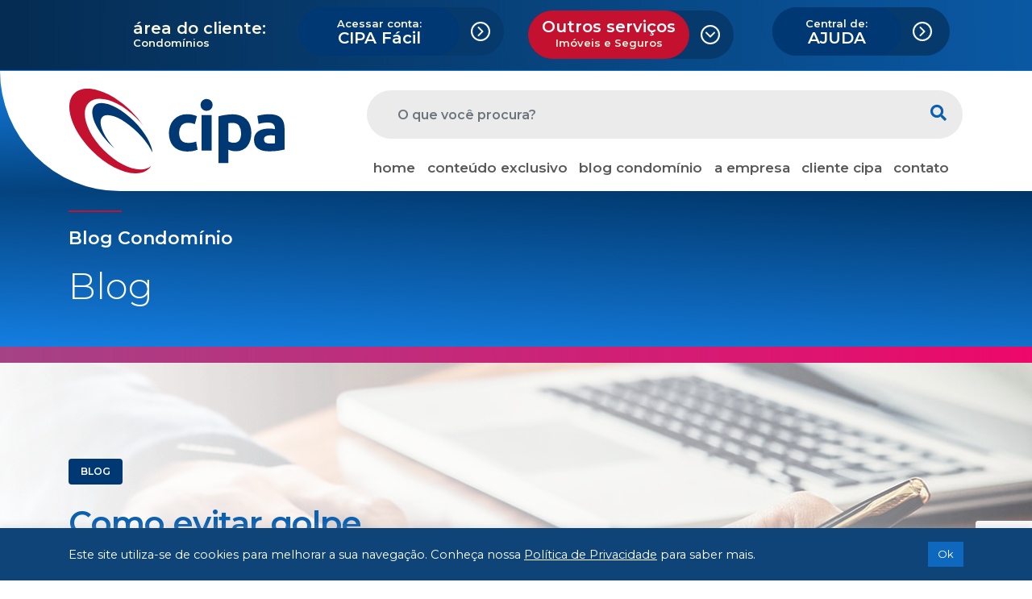

--- FILE ---
content_type: text/html; charset=UTF-8
request_url: https://www.cipa.com.br/como-evitar-golpe-imobiliario-na-hora-da-venda-aluguel-de-imoveis/
body_size: 17681
content:
<!DOCTYPE html>
<html lang="pt-br">
<head>
    <meta charset="UTF-8">
    <meta name="viewport" content="width=device-width, initial-scale=1, minimum-scale=1, maximum-scale=1, user-scalable=0">
    <meta name="theme-color" content="#052D53">
    <link rel="shortcut icon" href="/wp-content/themes/cipa/assets/images/favicon.png" type="image/x-icon" />
    <link href="https://fonts.googleapis.com/css2?family=Montserrat:wght@100;200;300;400;600;700;800;900&display=swap" rel="stylesheet">
    
    
	<!-- This site is optimized with the Yoast SEO plugin v15.7 - https://yoast.com/wordpress/plugins/seo/ -->
	<title>Como evitar golpe imobiliário na hora da venda e aluguel de imóveis | CIPA: Adm de Condomínios, Venda e Locação de Imóveis e Seguros</title>
	<meta name="description" content="De todos os problemas na hora de investir em um imóvel, o golpe imobiliário é um dos mais temidos. Você já conhece? Confira no artigo." />
	<meta name="robots" content="index, follow, max-snippet:-1, max-image-preview:large, max-video-preview:-1" />
	<link rel="canonical" href="https://www.cipa.com.br/como-evitar-golpe-imobiliario-na-hora-da-venda-aluguel-de-imoveis/" />
	<meta property="og:locale" content="pt_BR" />
	<meta property="og:type" content="article" />
	<meta property="og:title" content="Como evitar golpe imobiliário na hora da venda e aluguel de imóveis | CIPA: Adm de Condomínios, Venda e Locação de Imóveis e Seguros" />
	<meta property="og:description" content="De todos os problemas na hora de investir em um imóvel, o golpe imobiliário é um dos mais temidos. Você já conhece? Confira no artigo." />
	<meta property="og:url" content="https://www.cipa.com.br/como-evitar-golpe-imobiliario-na-hora-da-venda-aluguel-de-imoveis/" />
	<meta property="og:site_name" content="CIPA: Adm de Condomínios, Venda e Locação de Imóveis e Seguros" />
	<meta property="article:publisher" content="https://www.facebook.com/oficialCIPA/" />
	<meta property="article:published_time" content="2022-12-21T10:00:50+00:00" />
	<meta property="article:modified_time" content="2023-12-04T13:52:59+00:00" />
	<meta property="og:image" content="https://www.cipa.com.br/wp-content/uploads/2022/12/golpe-imobiliario.jpg" />
	<meta property="og:image:width" content="1920" />
	<meta property="og:image:height" content="467" />
	<meta name="twitter:card" content="summary" />
	<meta name="twitter:creator" content="@noticipa" />
	<meta name="twitter:site" content="@noticipa" />
	<meta name="twitter:label1" content="Written by">
	<meta name="twitter:data1" content="CIPA">
	<meta name="twitter:label2" content="Est. reading time">
	<meta name="twitter:data2" content="4 minutos">
	<script type="application/ld+json" class="yoast-schema-graph">{"@context":"https://schema.org","@graph":[{"@type":"Organization","@id":"https://www.cipa.com.br/#organization","name":"Cipa","url":"https://www.cipa.com.br/","sameAs":["https://www.facebook.com/oficialCIPA/","https://www.linkedin.com/company/cipa---participacoes-e-administracao-sa","https://twitter.com/noticipa"],"logo":{"@type":"ImageObject","@id":"https://www.cipa.com.br/#logo","inLanguage":"pt-BR","url":"https://www.cipa.com.br/wp-content/uploads/2019/10/logo-CIPA-.png","width":173,"height":68,"caption":"Cipa"},"image":{"@id":"https://www.cipa.com.br/#logo"}},{"@type":"WebSite","@id":"https://www.cipa.com.br/#website","url":"https://www.cipa.com.br/","name":"CIPA: Adm de Condom\u00ednios, Venda e Loca\u00e7\u00e3o de Im\u00f3veis e Seguros","description":"H\u00e1 Mais de 60 Anos no Ramo Imobili\u00e1riocom Atendimento Personalizado, gerenciamos Condom\u00ednios, Im\u00f3veis e Seguros em Geral. Saiba Mais Sobre Nossos Servi\u00e7os.","publisher":{"@id":"https://www.cipa.com.br/#organization"},"potentialAction":[{"@type":"SearchAction","target":"https://www.cipa.com.br/?s={search_term_string}","query-input":"required name=search_term_string"}],"inLanguage":"pt-BR"},{"@type":"ImageObject","@id":"https://www.cipa.com.br/como-evitar-golpe-imobiliario-na-hora-da-venda-aluguel-de-imoveis/#primaryimage","inLanguage":"pt-BR","url":"https://www.cipa.com.br/wp-content/uploads/2022/12/golpe-imobiliario.jpg","width":1920,"height":467,"caption":"Golpe imobili\u00e1rio"},{"@type":"WebPage","@id":"https://www.cipa.com.br/como-evitar-golpe-imobiliario-na-hora-da-venda-aluguel-de-imoveis/#webpage","url":"https://www.cipa.com.br/como-evitar-golpe-imobiliario-na-hora-da-venda-aluguel-de-imoveis/","name":"Como evitar golpe imobili\u00e1rio na hora da venda e aluguel de im\u00f3veis | CIPA: Adm de Condom\u00ednios, Venda e Loca\u00e7\u00e3o de Im\u00f3veis e Seguros","isPartOf":{"@id":"https://www.cipa.com.br/#website"},"primaryImageOfPage":{"@id":"https://www.cipa.com.br/como-evitar-golpe-imobiliario-na-hora-da-venda-aluguel-de-imoveis/#primaryimage"},"datePublished":"2022-12-21T10:00:50+00:00","dateModified":"2023-12-04T13:52:59+00:00","description":"De todos os problemas na hora de investir em um im\u00f3vel, o golpe imobili\u00e1rio \u00e9 um dos mais temidos. Voc\u00ea j\u00e1 conhece? Confira no artigo.","inLanguage":"pt-BR","potentialAction":[{"@type":"ReadAction","target":["https://www.cipa.com.br/como-evitar-golpe-imobiliario-na-hora-da-venda-aluguel-de-imoveis/"]}]},{"@type":"Article","@id":"https://www.cipa.com.br/como-evitar-golpe-imobiliario-na-hora-da-venda-aluguel-de-imoveis/#article","isPartOf":{"@id":"https://www.cipa.com.br/como-evitar-golpe-imobiliario-na-hora-da-venda-aluguel-de-imoveis/#webpage"},"author":{"@id":"https://www.cipa.com.br/#/schema/person/4ea7017c56dcbb12d0ebd34df822031c"},"headline":"Como evitar golpe imobili\u00e1rio na hora da venda e aluguel de im\u00f3veis","datePublished":"2022-12-21T10:00:50+00:00","dateModified":"2023-12-04T13:52:59+00:00","mainEntityOfPage":{"@id":"https://www.cipa.com.br/como-evitar-golpe-imobiliario-na-hora-da-venda-aluguel-de-imoveis/#webpage"},"commentCount":0,"publisher":{"@id":"https://www.cipa.com.br/#organization"},"image":{"@id":"https://www.cipa.com.br/como-evitar-golpe-imobiliario-na-hora-da-venda-aluguel-de-imoveis/#primaryimage"},"articleSection":"Blog","inLanguage":"pt-BR","potentialAction":[{"@type":"CommentAction","name":"Comment","target":["https://www.cipa.com.br/como-evitar-golpe-imobiliario-na-hora-da-venda-aluguel-de-imoveis/#respond"]}]},{"@type":"Person","@id":"https://www.cipa.com.br/#/schema/person/4ea7017c56dcbb12d0ebd34df822031c","name":"CIPA","image":{"@type":"ImageObject","@id":"https://www.cipa.com.br/#personlogo","inLanguage":"pt-BR","url":"https://secure.gravatar.com/avatar/af4c00ed3d06f38f3599b8664e2457d9?s=96&d=mm&r=g","caption":"CIPA"}}]}</script>
	<!-- / Yoast SEO plugin. -->


<link rel='dns-prefetch' href='//www.google.com' />
<link rel='dns-prefetch' href='//s.w.org' />
<link rel='stylesheet' id='bootstrap_person-css'  href='https://www.cipa.com.br/wp-content/themes/cipa/cdn/css/bootstrap_person.css?ver=1.0' type='text/css' media='all' />
<link rel='stylesheet' id='app_css-css'  href='https://www.cipa.com.br/wp-content/themes/cipa/cdn/css/app.css?ver=1.4' type='text/css' media='all' />
<link rel='stylesheet' id='main_css-css'  href='https://www.cipa.com.br/wp-content/themes/cipa/assets/fontawesome/css/all.min.css?ver=1.0' type='text/css' media='all' />
<link rel='stylesheet' id='wp-block-library-css'  href='https://www.cipa.com.br/wp-includes/css/dist/block-library/style.min.css?ver=22206f824a45538237efe8e6d40b7c08' type='text/css' media='all' />
<link rel='stylesheet' id='contact-form-7-css'  href='https://www.cipa.com.br/wp-content/plugins/contact-form-7/includes/css/styles.css?ver=5.3.2' type='text/css' media='all' />
<link rel='stylesheet' id='cookie-law-info-css'  href='https://www.cipa.com.br/wp-content/plugins/cookie-law-info/legacy/public/css/cookie-law-info-public.css?ver=3.3.1' type='text/css' media='all' />
<link rel='stylesheet' id='cookie-law-info-gdpr-css'  href='https://www.cipa.com.br/wp-content/plugins/cookie-law-info/legacy/public/css/cookie-law-info-gdpr.css?ver=3.3.1' type='text/css' media='all' />
<script type='text/javascript' src='https://www.cipa.com.br/wp-includes/js/jquery/jquery.min.js?ver=3.5.1' id='jquery-core-js'></script>
<script type='text/javascript' src='https://www.cipa.com.br/wp-includes/js/jquery/jquery-migrate.min.js?ver=3.3.2' id='jquery-migrate-js'></script>
<script type='text/javascript' id='cookie-law-info-js-extra'>
/* <![CDATA[ */
var Cli_Data = {"nn_cookie_ids":[],"cookielist":[],"non_necessary_cookies":[],"ccpaEnabled":"","ccpaRegionBased":"","ccpaBarEnabled":"","strictlyEnabled":["necessary","obligatoire"],"ccpaType":"gdpr","js_blocking":"1","custom_integration":"","triggerDomRefresh":"","secure_cookies":""};
var cli_cookiebar_settings = {"animate_speed_hide":"500","animate_speed_show":"500","background":"#0f4478","border":"#b1a6a6c2","border_on":"","button_1_button_colour":"#0e68bd","button_1_button_hover":"#0b5397","button_1_link_colour":"#fff","button_1_as_button":"1","button_1_new_win":"","button_2_button_colour":"#333","button_2_button_hover":"#292929","button_2_link_colour":"#444","button_2_as_button":"","button_2_hidebar":"","button_3_button_colour":"#dedfe0","button_3_button_hover":"#b2b2b3","button_3_link_colour":"#333333","button_3_as_button":"1","button_3_new_win":"","button_4_button_colour":"#dedfe0","button_4_button_hover":"#b2b2b3","button_4_link_colour":"#333333","button_4_as_button":"1","button_7_button_colour":"#0e68bd","button_7_button_hover":"#0b5397","button_7_link_colour":"#fff","button_7_as_button":"1","button_7_new_win":"","font_family":"inherit","header_fix":"","notify_animate_hide":"1","notify_animate_show":"","notify_div_id":"#cookie-law-info-bar","notify_position_horizontal":"right","notify_position_vertical":"bottom","scroll_close":"","scroll_close_reload":"","accept_close_reload":"","reject_close_reload":"","showagain_tab":"","showagain_background":"#fff","showagain_border":"#000","showagain_div_id":"#cookie-law-info-again","showagain_x_position":"100px","text":"#ffffff","show_once_yn":"","show_once":"10000","logging_on":"","as_popup":"","popup_overlay":"1","bar_heading_text":"","cookie_bar_as":"banner","popup_showagain_position":"bottom-right","widget_position":"left"};
var log_object = {"ajax_url":"https:\/\/www.cipa.com.br\/wp-admin\/admin-ajax.php"};
/* ]]> */
</script>
<script type='text/javascript' src='https://www.cipa.com.br/wp-content/plugins/cookie-law-info/legacy/public/js/cookie-law-info-public.js?ver=3.3.1' id='cookie-law-info-js'></script>

<!-- This site is using AdRotate v5.8.15 to display their advertisements - https://ajdg.solutions/ -->
<!-- AdRotate CSS -->
<style type="text/css" media="screen">
	.g { margin:0px; padding:0px; overflow:hidden; line-height:1; zoom:1; }
	.g img { height:auto; }
	.g-col { position:relative; float:left; }
	.g-col:first-child { margin-left: 0; }
	.g-col:last-child { margin-right: 0; }
	@media only screen and (max-width: 480px) {
		.g-col, .g-dyn, .g-single { width:100%; margin-left:0; margin-right:0; }
	}
</style>
<!-- /AdRotate CSS -->


<!-- Google Tag Manager -->
	<script>(function(w,d,s,l,i){w[l]=w[l]||[];w[l].push({'gtm.start':
new Date().getTime(),event:'gtm.js'});var f=d.getElementsByTagName(s)[0],
j=d.createElement(s),dl=l!='dataLayer'?'&l='+l:'';j.async=true;j.src=
'https://www.googletagmanager.com/gtm.js?id='+i+dl;f.parentNode.insertBefore(j,f);
})(window,document,'script','dataLayer','GTM-KHSBTNP');</script>

<!-- End Google Tag Manager -->

<style>
#bitnami-banner{display:none !important}
.chk_privacidade label span{ font-size:14px !important }
.main_ouvidoria .form_ouvidoria input[type="checkbox"]{ height: auto !important }
.main_single_post .single_post_content article img{ max-width:100% !important; height: auto !important }
/*.single_post_content .g-single img { width: 100% !important; height: auto !important }*/

/* tabela */
table, th, td{ border: 1px solid #E1E1E1; border-collapse: collapse; }
table th { background:#ebebeb; color:#000; padding: 20px; text-align:center }
table td { border: 1px solid #E1E1E1; padding: 20px; }

/* Lista */
.single_post_content article ol.alfaParen {counter-reset: list;}
.single_post_content article ol.alfaParen > li {list-style: none;position: relative;}
.single_post_content article ol.alfaParen > li:before {counter-increment: list;content: counter(list, lower-alpha) ") ";position: absolute;left: -1.4em;}

/* Sidebar Banners */
#adrotate_widgets-6 img { height: auto; max-width: 350px; }
</style>

<!-- <script>
function player(url) {
	var audioPlayer = document.createElement('audio');
	audioPlayer.controls = true;
	audioPlayer.src = url;
	audioPlayer.type = 'audio/mp3';
	audioPlayer.style.width = '100%';
	document.write(audioPlayer.outerHTML);
}
</script>

-->
</head>
<body data-rsssl=1>

<!-- Google Tag Manager (noscript)> -->
<noscript><iframe src="https://www.googletagmanager.com/ns.html?id=GTM-KHSBTNP"
height="0" width="0" style="display:none;visibility:hidden"></iframe></noscript>
 <!-- End Google Tag Manager (noscript -->

<header class="main_header bg_front">
    <div class="customer_area">
        <div class="container">
            <div class="row justify-content-end align-items-center">
                <div class="col-md-2 col-lg-3 col-xl-2 my-2 my-md-0 px-md-0 text-center text-md-left" style="line-height: 1;">
                    <label class="mb-0">área do cliente:</label>
                    <span class="">Condomínios</span>
                </div>
                <div class="col-md-3 col-lg-4 col-xl-3 mb-2">
                    <div class="account rounded-pill mx-auto">
                        <a href="http://cipafacil.cipadigital.com/#/" target="_blank" role="button" class="btn btn-tsuru-blue btn-lg rounded-pill"><span>Acessar conta:</span>
                            <br> CIPA Fácil</a>
                        <img src="https://www.cipa.com.br/wp-content/themes/cipa/assets/images/icones/arrow.svg" alt="">
                    </div>
                </div>
                <div class="col-md-3 col-lg-4 col-xl-3">
                    <div class="services rounded-pill mx-auto">
                        <a class="btn btn-tsuru-red btn-lg rounded-pill" role="button">Outros serviços  <br><span>Imóveis e Seguros </span></a>
                        <a href="http://www.cipaimoveis.com.br" target="_blank" class="btn btn-tsuru-red btn-lg rounded-pill d-none" role="button"><span>Outros serviços do Grupo</span> CIPA Locação</a>
                        <img src="https://www.cipa.com.br/wp-content/themes/cipa/assets/images/icones/arrow.svg" alt="">

                        <a href="http://www.cipaimoveis.com.br" target="_blank" class="btn btn-tsuru-red btn-lg rounded-pill d-none" role="button"
                            style="padding: 20px 28px;">CIPA Vendas</a>
                        <a href="http://cipacorretora.com.br/" target="_blank" class="btn btn-tsuru-red btn-lg rounded-pill d-none" role="button">CIPA Corretora de Seguros</a>
                    </div>
                </div>
                <div class="col-md-3 col-lg-4 col-xl-3 mb-2">
                    <div class="account rounded-pill mx-auto" style="max-width: 220px">
                        <a href="https://cipa.movidesk.com/kb" target="_blank" role="button" class="btn btn-tsuru-blue btn-lg rounded-pill" style="width: 160px"><span>Central de:</span><br>AJUDA</a>
                        <img src="https://www.cipa.com.br/wp-content/themes/cipa/assets/images/icones/arrow.svg" alt="">
                    </div>
                </div>
            </div>
        </div>
    </div>
</header>

<div class="main_menu">
    <div class="container">
        <div class="row">
            <div class="col-md-12 px-0">
                <nav class="navbar navbar-expand-xl">

                    <div class="col-md-6 col-lg-4 col-xl-4 px-0">
                        <div class="main_menu_logo d-flex justify-content-between">
                            <!--<a class="navbar-brand" href="/"><img src="https://www.cipa.com.br/wp-content/uploads/2020/10/Logo_laco01.png" alt="Cipa"></a>
                            <a class="navbar-brand" href="/"><img src="https://www.cipa.com.br/wp-content/uploads/2023/11/logo-cipa-azul.png" alt="Cipa"></a>-->
                            <a class="navbar-brand" href="/"><img src="https://www.cipa.com.br/wp-content/themes/cipa/assets/images/logo/logo-cipa-header.svg" alt="Cipa"></a>
                            <button class="navbar-toggler d-md-none" type="button" data-toggle="collapse" data-target="#navbarNavAltMarkup" aria-controls="navbarNavAltMarkup" aria-expanded="false" aria-label="Toggle navigation">
                                <i class="fas fa-bars"></i>
                            </button>
                        </div>
                    </div>


                    <div class="col-md-6 col-lg-8 col-xl-8 px-0">

                        <div class="main_menu_search">
  <form role="search" id="searchform" action="https://www.cipa.com.br/" method="get">
    <div class="input-group mb-3 mt-sm-3">
      <input type="text" class="form-control border-0" name="s" id="search" placeholder="O que você procura?"
        aria-label="O que você procura?" value="" aria-describedby="button-addon2">
      <div class="input-group-append">
        <button type="submit" class="btn btn-outline-secondary border-0" id="button-addon2"><i class="fas fa-search"></i></button>
      </div>
    </div>
  </form>
</div>



                        <div class="collapse navbar-collapse main_menu_navbar" id="navbarNavAltMarkup">
                            <ul class="navbar-nav">
                                <li class="nav-item">
                                    <a class="nav-link" href="/">home</a>
                                </li>
                                <li class="nav-item dropdown">
                                    <a class="nav-link">conteúdo exclusivo
                                    <div class="dropdown-menu" aria-labelledby="navbarDropdown">
                                        <a class="dropdown-item" href="https://www.cipa.com.br/blog/">• Blog</a>
                                        <div class="dropdown-divider"></div>
                                        <a class="dropdown-item" href="https://www.cipa.com.br/e-books/">• E-books</a>
                                        <div class="dropdown-divider"></div>
                                        <a class="dropdown-item" href="https://www.cipa.com.br/cipa-na-midia/">• CIPA na mídia</a>
                                        <div class="dropdown-divider"></div>
                                        <a class="dropdown-item" href="https://www.cipa.com.br/videos/">• Vídeos</a>
                                    </div>
                                    </a>
                                </li>
                                <li class="nav-item">
                                    <a class="nav-link" href="https://www.cipa.com.br/blog/">blog condomínio</a>
                                </li>
                                <li class="nav-item dropdown">
                                    <a class="nav-link" href="https://www.cipa.com.br/nossa-historia/">a empresa</a>
									<div class="dropdown-menu" aria-labelledby="navbarDropdown">
                                        <a class="dropdown-item" href="https://www.cipa.com.br/nossa-historia/">Nossa história</a>
										<div class="dropdown-divider"></div>
                                        <a class="dropdown-item" href="https://www.cipa.com.br/missao-visao-e-valores/">Missão, Visão e Valores</a>
										<div class="dropdown-divider"></div>
										<a class="dropdown-item" href="https://platform.senior.com.br/login/?redirectTo=https%3A%2F%2Fplatform.senior.com.br%2Fsenior-x%2F&tenant=cipa.com.br">Área do colaborador</a>
                                        <div class="dropdown-divider"></div>
                                        <a class="dropdown-item" href="https://www.cipa.com.br/trabalhe-conosco/">Trabalhe Conosco</a>
                                        <div class="dropdown-divider"></div>
                                        <a class="dropdown-item" href="https://www.cipa.com.br/politica-de-privacidade/" target="_blank">Política de Privacidade</a>
                                    </div>
                                </li>
                                <li class="nav-item dropdown">
                                    <a class="nav-link" >cliente cipa</a>
                                    <div class="dropdown-menu" aria-labelledby="navbarDropdown">
                                        <a class="dropdown-item" href="https://www.cipa.com.br/segunda-via-de-boleto/">• 2ª via de Boleto</a>
                                        <div class="dropdown-divider"></div>
                                        <a class="dropdown-item" href="https://www.cipa.com.br/debito-automatico/">• Débito Automático</a>
                                        <div class="dropdown-divider"></div>
                                        <!--<a class="dropdown-item" href="https://www.cipa.com.br/atualizacao-de-cadastro/">• Atualização de Cadastro</a>
                                        <div class="dropdown-divider"></div>-->
                                        <a class="dropdown-item" href="https://www.cipa.com.br/ouvidoria/">• Ouvidoria</a>
                                        <div class="dropdown-divider"></div>
                                        <a class="dropdown-item" href="https://www.cipa.com.br/vantagens/">• Vantagens</a>
                                        <div class="dropdown-divider"></div>
                                        <a class="dropdown-item" href="https://www.cipa.com.br/pacote-de-solucoes/">• Pacote de Soluções</a>
                                        <div class="dropdown-divider"></div>
                                        <a class="dropdown-item" href="https://www.cipa.com.br/produtos-exclusivos/">• Produtos Exclusivos</a>
                                        <div class="dropdown-divider"></div>
                                        <a class="dropdown-item" href="https://www.cipa.com.br/boletos-falsos-manual-de-seguranca-e-verificacao/">• Boletos - Manual de Segurança</a>
                                    </div>
                                </li>
                                <li class="nav-item">
                                    <a class="nav-link" href="https://www.cipa.com.br/contato/">contato</a>
                                </li>
                            </ul>
                        </div>
                    </div>

                </nav>

                <nav class="navbar navbar-expand-md d-none d-sm-none d-md-block d-xl-none">


                    <div class="col-md-12  px-0">
                        <div class="collapse navbar-collapse main_menu_navbar justify-content-end" id="navbarNavAltMarkup">
                            <ul class="navbar-nav">
                                <li class="nav-item">
                                    <a class="nav-link" href="/">Home</a>
                                </li>
                                <li class="nav-item dropdown">
                                    <a class="nav-link " href="#" id="navbarDropdown" role="button"
                                        data-toggle="dropdown" aria-haspopup="true" aria-expanded="false">
                                        Conteúdo gratuito
                                    </a>
                                    <div class="dropdown-menu" aria-labelledby="navbarDropdown">
                                        <a class="dropdown-item" href="https://www.cipa.com.br/blog/">• Blog</a>
                                        <div class="dropdown-divider"></div>
                                        <a class="dropdown-item" href="https://www.cipa.com.br/ebook/">• e-book</a>
                                        <div class="dropdown-divider"></div>
                                        <a class="dropdown-item" href="https://www.cipa.com.br/cipa-na-midia/">• CIPA na mídia</a>
                                        <div class="dropdown-divider"></div>
                                        <a class="dropdown-item" href="https://www.cipa.com.br/videos/">• vídeos</a>
                                    </div>
                                </li>
                                <li class="nav-item">
                                    <a class="nav-link" href="https://www.cipa.com.br/condominios/">Condomínio etc</a>
                                </li>
                                <li class="nav-item">
                                    <a class="nav-link" href="https://www.cipa.com.br/nossa-historia">a empresa</a>
                                </li>
                                <li class="nav-item">
                                    <a class="nav-link" href="http://servicosenior.cipa.com.br:8080/rondaweb/">cliente cipa</a>
                                </li>
                                <li class="nav-item">
                                    <a class="nav-link" href="https://www.cipa.com.br/contato/">contato</a>
                                </li>
                            </ul>
                        </div>
                    </div>

                </nav>

            </div>

        </div>
    </div>
</div>


<div class="main_page_inner">
  <div class="bg_page_title"></div>
  <div class="main_page_inner_title py-4">
    <div class="container">
      <div class="row flex-column">
        <div class="col-12">
          <div class="line bg-tsuru-red mb-3"></div>
          <p class="main_page_sub_title">Blog Condomínio</p>
          <h1 class="main_page_title">Blog</h1>
          <p class="main_page_description mt-4"></p>
        </div>
      </div>
    </div>
  </div>
  <div class="line_page_title"></div>
</div>

<main class="main_single_post">

      <section class="single_post_cover d-flex align-items-center" style="background-image: url(https://www.cipa.com.br/wp-content/themes/cipa/assets/images/fundo_capa_blog.png), url(https://www.cipa.com.br/wp-content/uploads/2022/12/golpe-imobiliario.jpg);">
    <div class="container">
      <div class="row">
        <div class="col-12">
          <span class="badge badge-tsuru-blue badge-category mb-4">Blog</span>
          <h1>Como evitar golpe imobiliário na hora da venda e aluguel de imóveis</h1>
          <div class="single_post_date_comments d-flex align-items-end">
            <div class="single_post_date mr-4">
              <time>21/12/2022</time>
            </div>
            <div class="single_post_comments">
              <img src="https://www.cipa.com.br/wp-content/themes/cipa/assets/images/icones/comments.svg" alt="Comentarios">
              <span>0 Comentários</span>
            </div>
          </div>
        </div>
      </div>
    </div>
  </section>
  
  <section class="single_post_content">
    <div class="container">
      <div class="row">
        <div class="col-12 col-md-8">

                    <!-- Banner -->
          <!--<div class="post_content_banner mb-5">  retirar o mb-5 quando o player de audio voltar
            <img src="https://via.placeholder.com/770x198" class="img-fluid" alt="">
          </div> -->

          <!-- Player -->
          <div class="post_content_player my-5 d-none">
            <img src="https://www.cipa.com.br/wp-content/themes/cipa/assets/images/audio.png" class="img-fluid" alt="">
          </div>

          <article>
            <div class="g g-2"><div class="g-single a-7"><a class="gofollow" data-track="NywyLDEsNjA=" href="https://www.cipaimoveis.com.br/alugue-imoveis" target="_blank"><img src="https://www.cipa.com.br/wp-content/uploads/2021/02/banner-condominio-770x198-1.png" alt="Soluções completas para seu condomínio"/></a></div></div><p>Sem tempo para ler? Clique no play abaixo para ouvir esse conteúdo.</p>
<p><script>player('https://www.cipa.com.br/wp-content/uploads/2023/12/16-evitar-golpe-imobiliario.mp3');</script></p>
<p>Verão na porta e a temporada de praia está aberta. Nesse momento tão esperado, muitas famílias optam por alugar uma casa de veraneio para curtir as férias. Porém, tanto nesse caso ou, até mesmo, em locação e venda convencionais, é preciso tomar cuidado com o <strong>golpe imobiliário.</strong> Ele pode custar prejuízo financeiro, moral e legal, além de muita dor de cabeça.</p>
<p>Leia o artigo de hoje para entender melhor sobre essa atividade criminosa e como se prevenir. Boa leitura!</p>
<p><a href="https://www.cipa.com.br/verao-a-vista-5-dicas-para-refrescar-casa-na-estacao-mais-quente/"><em><u>E falando em verão, que tal aprender como refrescar a casa? Confira aqui.</u></em></a></p>
<h2>Entenda os tipos de golpe imobiliário que podem ocorrer</h2>
<p>Não é novidade que existem pessoas mal-intencionadas em todos os negócios. Na hora de alugar, vender ou comprar um imóvel, isso se repete. As situações desagradáveis nesse meio se tornaram tão comuns que são conhecidas como golpe imobiliário.</p>
<p><em>Aproveite para conhecer </em><a href="https://www.cipa.com.br/5-mitos-e-verdades-sobre-aluguel-de-imoveis/"><em><u>5 mitos e verdades sobre aluguel de imóveis</u></em></a><em>.</em></p>
<p>Basicamente, os golpes imobiliários <strong>são as estratégias aplicadas para fazer com que o interessado no imóvel pague sem utilizá-lo.</strong> Isso leva ao ganho do agente criminoso e a perdas substanciais por parte do consumidor. Um exemplo conhecido é investir em um imóvel e depois descobrir que não existe. Além disso, há outros muito comuns, como:</p>
<ul>
<li><strong>vários compradores:</strong>ocorre quando tentam vender o mesmo imóvel para várias pessoas diferentes, recebendo, assim, vários pagamentos de entrada. Até o problema ser descoberto, o vendedor já foi embora com todo o dinheiro e os compradores ficam desamparados;</li>
<li><strong>golpe do porteiro: </strong>os donos deixam a chave com o porteiro e outra pessoa as usa se passando por corretor. Desse modo, vende-se um apartamento que está ocupado sem permissão dos donos;</li>
<li><strong>documentos falsos:</strong>consistem na adulteração de dados sobre a propriedade, a fim de vender sem mostrar a situação real do imóvel.</li>
</ul>
<p>Acredite, os golpes imobiliários são mais comuns do que parece. Logo, além de explicar o que é e trazer alguns exemplos, vamos ajudar a evitá-los. Continue lendo a seguir.</p>
<h2>Saiba como evitar um golpe imobiliário</h2>
<p>Atenção nunca é demais, né? Foi pensando nisso que separamos dicas essenciais para fugir do golpe imobiliário. Afinal, adquirir ou vender um patrimônio é um passo muito importante.</p>
<h3>Visite o imóvel</h3>
<p>Essa dica parece óbvia, mas, no calor do momento, tem quem se impressione com fotos e decida fechar o negócio. Às vezes, por ainda não estar na cidade em questão ou por outro motivo. O que importa é não deixar de visitar o lugar e fazer todas as perguntas que achar necessário. Lembre-se que você é o investidor e precisa de segurança.</p>
<h3>Nada de decisões precipitadas</h3>
<p>Sabemos que uma das formas de acelerar o fechamento de negócios é mostrar que há competição pelo local. Mas vá com calma. Mesmo que esse artifício seja usado contra você, <strong>só tome a decisão final depois que tudo estiver correto de acordo com a lei</strong>.</p>
<h3>Analise a documentação com cuidado</h3>
<p>Nem pense em fechar negócio sem os devidos papéis. <strong>São eles que resguardarão seus direitos como locatário ou comprador</strong>. E, claro, ainda que haja documentos, sempre desconfie. De preferência, leve-os para serem avaliados por um profissional da área, como um advogado.</p>
<h2>Veja como uma imobiliária pode ajudar a prevenir</h2>
<p>Uma das melhores formas de evitar um golpe imobiliário é contar com profissionais experientes no mercado. <strong>Alugar, vender ou comprar diretamente da imobiliária vai facilitar o processo e garantir segurança jurídica</strong>. Isso porque é garantido que obedece a legislação da área e ainda possui todo o suporte para realizar checagem, negociação, etc.</p>
<p>Muitas pessoas pensam que é burocrático, mas os processos são justamente para proteger todas as partes envolvidas na negociação. Parta da premissa de desconfiar de tudo que vem fácil demais e tome precauções agora para não ter problemas mais tarde.</p>
<p>A prova é a própria atuação da <strong>Cipa Imóveis</strong>, que age como solucionadora nessa área, bem como gestora de condomínios. A empresa conta com mais de seis décadas de experiência e com um amplo portfólio de serviços no setor. Locação, venda e corretora de seguros são só alguns dos trabalhos oferecidos. Pode ter certeza que com uma parceria dessas e, seguindo nossas dicas, a chance de golpe imobiliário é quase nula.</p>
<div id="form-paginas-de-conteudo-imoveis-69943d48b8236537d385" role="main"></div>
<p><script type="text/javascript" src="https://d335luupugsy2.cloudfront.net/js/rdstation-forms/stable/rdstation-forms.min.js"></script><script type="text/javascript"> new RDStationForms('form-paginas-de-conteudo-imoveis-69943d48b8236537d385', 'UA-118987798-1').createForm();</script></p>
<div class="g g-7"><div class="g-single a-10"><a class="gofollow" data-track="MTAsNywxLDYw" href="https://cipacorretora.com.br/" target="_blank"><img src="https://www.cipa.com.br/wp-content/uploads/2022/08/seguros-condominiais-770x198-1.png" alt="Proteja seu condomínio e seus funcionários"/></a></div></div>			<div id="revista_embed">
				<? //( cipa_page_cp('embed') != null ? cipa_page_cp('embed') : 'Nenhum revista cadastrada!' ); ?>
			</div>			
          </article>

          
          <!-- Share and Comments -->
          <div class="post_content_share_comments">
            <div class="row">
              <div class="col-6">
                <div class="post_video_share">
                  <span>Compartilhar:</span>
                  <ul>
                  <li><a href="" id="facebook-share-btt" title="Compartilhe no Facebook" target="_blank" rel="noopener noreferrer"><i class="fab fa-facebook-square"></i></a></li>
                  <li><a href="" id="twitter-share-btt" title="Compartilhar no Twitter" target="_blank" rel="noopener noreferrer"><i class="fab fa-twitter-square"></i></a></li>
                  <li><a href="" id="linkedin-share-btt" title="Compartilhar no Linkedin" target="_blank" rel="noopener noreferrer"><i class="fab fa-linkedin"></i></a></li>
                  </ul>
                </div>
              </div>
              <div class="col-6 text-right">
                <div class="post_video_comments_number">
                  <img src="https://www.cipa.com.br/wp-content/themes/cipa/assets/images/icones/comments.svg" alt="Comentarios">
                  <span>0 Comentários</span>
                </div>
              </div>
            </div>
          </div>
          <!-- /End -->

          <!-- Banner
          <div class="post_content_banner mt-5">
            <img src="https://via.placeholder.com/770x198" class="img-fluid" alt="">
          </div> -->

          <!-- Post Comments -->
          

<!-- Comments Form -->
<div class="row">
  <div class="col-12">
    <div class="title_comments">
      <div class="col-md-5">
        <h2>deixe seu comentário</h2>
      </div><span></span>
    </div>
  </div>
</div>

<div class="form_comments my-5">
  <div class="row">
    <div class="col-12">
      <form id="commentform" action="https://www.cipa.com.br/wp-comments-post.php" method="post">

        <input type="hidden" name="comment_post_ID" value="49363" />

        <div class="row">
          <div class="col-12">
            <div class="form-group">
              <input class="form-control form-control-lg rounded-pill" type="text" name="author" id="author"
                placeholder="Nome Completo">
            </div>
          </div>
          <div class="col-12">
            <div class="form-group">
              <input class="form-control form-control-lg rounded-pill" type="email" name="email" id="email"
                placeholder="E-mail">
            </div>
          </div>
          <div class="col-12">
            <div class="form-group">
              <textarea class="form-control" name="comment" id="comment" rows="3" placeholder="Comentário"></textarea>
            </div>
          </div>
        </div>
        <div class="d-flex justify-content-end">
          <button type="submit" href="" class="btn btn-tsuru-blue-escuro shadow rounded-pill py-3 px-5 font-weight-bolder">enviar</a>
        </div>

        <p style="display: none;"><input type="hidden" id="akismet_comment_nonce" name="akismet_comment_nonce" value="3eb4559a37" /></p><input type="hidden" id="ak_js" name="ak_js" value="168"/><textarea name="ak_hp_textarea" cols="45" rows="8" maxlength="100" style="display: none !important;"></textarea>        <input type='hidden' name='comment_post_ID' value='49363' id='comment_post_ID' />
<input type='hidden' name='comment_parent' id='comment_parent' value='0' />
      </form>
    </div>
  </div>
</div>
          <!-- End Comments -->


          <!-- Prev and Next Post -->
          <div class="post_content_prev_next">
  <div class="row">
    <div class="col-6 text-right d-flex align-items-end flex-column">
      <div class="post_content_line"></div>
      <div class="line_prev"></div>
      <span class="text-uppercase">anterior</span>
      <h2 class="mt-5"><a href="https://www.cipa.com.br/lei-do-silencio-horarios-e-como-funciona/" rel="prev">Lei do Silêncio: horários e como funciona</a></h2>
    </div>
    <div class="col-6 text-left d-flex align-items-start flex-column">
      <div class="post_content_line line_right"></div>
      <div class="line_next"></div>
      <span class="text-uppercase next">próximo</span>
      <h2 class="mt-5"><a href="https://www.cipa.com.br/quais-os-documentos-necessarios-para-alugar-imovel/" rel="next">Quais são os documentos necessários para alugar um imóvel?</a></h2>
    </div>
  </div>
</div>


          <!-- Related Post -->
                    <div class="row">
            <div class="col-12">
              <div class="title_comments">
                <div class="col-md-5"><h2>posts relacionados</h2></div><span class="ml-0"></span>
              </div>
            </div>
          </div>

          <div class="main_post_list my-5">
            <div class="row">
                                          <div class="col-12 col-lg-6 mb-5">
                <a href="https://www.cipa.com.br/seguranca-em-condominios-casos-recentes-expoem-vulnerabilidades-e-reforcam-necessidade-de-medidas-preventivas/" class="text-decoration-none"><img src="https://www.cipa.com.br/wp-content/uploads/2025/07/istock-692119266-370x370.jpg" class="img-fluid" alt="Segurança em Condomínios: Casos Recentes Expõem Vulnerabilidades e Reforçam Necessidade de Medidas Preventivas"></a>
                <a href="https://www.cipa.com.br/seguranca-em-condominios-casos-recentes-expoem-vulnerabilidades-e-reforcam-necessidade-de-medidas-preventivas/" class="text-decoration-none"><h2 class="post_list_title mt-4 mb-3">Segurança em Condomínios: Casos Recentes Expõem Vulnerabilidades e Reforçam Necessidade de Medidas Preventivas</h2></a>
                <p class="post_list_description">Adolescente de 17 anos causa prejuízo de R$ 30 milhões em invasões a condomínios de luxo O recente caso de um adolescente de 17 anos que conseguiu invadir mais... Saiba mais!</p>
              </div>
                            <div class="col-12 col-lg-6 mb-5">
                <a href="https://www.cipa.com.br/decoracao-diy-transformar-apartamento-alugado-criatividade/" class="text-decoration-none"><img src="https://www.cipa.com.br/wp-content/uploads/2025/02/decoracao-diy-370x370.jpg" class="img-fluid" alt="Decoração DIY: saiba como transformar seu apartamento alugado com criatividade"></a>
                <a href="https://www.cipa.com.br/decoracao-diy-transformar-apartamento-alugado-criatividade/" class="text-decoration-none"><h2 class="post_list_title mt-4 mb-3">Decoração DIY: saiba como transformar seu apartamento alugado com criatividade</h2></a>
                <p class="post_list_description">Morar de aluguel não significa abrir mão de um ambiente personalizado e acolhedor. Com soluções criativas de decoração DIY, é possível transformar seu espaço!</p>
              </div>
                            <div class="col-12 col-lg-6 mb-5">
                <a href="https://www.cipa.com.br/pequenas-reformas-podem-elevar-valor-imovel/" class="text-decoration-none"><img src="https://www.cipa.com.br/wp-content/uploads/2025/02/pequenas-reformas-370x370.jpg" class="img-fluid" alt="Como pequenas reformas podem elevar o valor do seu imóvel?"></a>
                <a href="https://www.cipa.com.br/pequenas-reformas-podem-elevar-valor-imovel/" class="text-decoration-none"><h2 class="post_list_title mt-4 mb-3">Como pequenas reformas podem elevar o valor do seu imóvel?</h2></a>
                <p class="post_list_description">Pequenas reformas podem elevar consideravelmente o valor de um imóvel, oferecendo retorno significativo. Saiba mais!</p>
              </div>
                            <div class="col-12 col-lg-6 mb-5">
                <a href="https://www.cipa.com.br/checklist-para-visitas-analisar-imovel-antes-de-fechar-negocio/" class="text-decoration-none"><img src="https://www.cipa.com.br/wp-content/uploads/2025/01/checklist-para-visitas-370x370.jpg" class="img-fluid" alt="Checklist para visitas: o que analisar em um imóvel antes de fechar negócio"></a>
                <a href="https://www.cipa.com.br/checklist-para-visitas-analisar-imovel-antes-de-fechar-negocio/" class="text-decoration-none"><h2 class="post_list_title mt-4 mb-3">Checklist para visitas: o que analisar em um imóvel antes de fechar negócio</h2></a>
                <p class="post_list_description">Descubra como o nosso checklist para visitas pode transformar sua busca em uma decisão informada e confiante. Leia o artigo completo agora mesmo!</p>
              </div>
              
            </div>
          </div>
                  </div>

        <!-- SideBar -->
        <div class="col-12 col-md-4 mt-5 mt-sm-0">
          <aside class="main_post_sidebar">

          <div class="main_form_search">
  <form role="search" id="searchform" action="https://www.cipa.com.br/" method="get">
    <div class="input-group">
      <input type="text" class="form-control btn-outline-light" name="s" id="search" placeholder="O que você procura">
      <div class="input-group-append">
        <button class="btn btn-outline-light" type="submit"><i class="fas fa-search"></i></button>
      </div>
    </div>
  </form>
</div>

            <div class="post_sidebar_category mt-5">
              <span>Categorias</span>
              <ul class="mt-4">
				                                                <li><a href="https://www.cipa.com.br/biblioteca/" class="text-decoration-none">Blog</a></li>
                                <li><a href="https://www.cipa.com.br/geral/" class="text-decoration-none">Geral</a></li>
                                <li><a href="https://www.cipa.com.br/noticipa/" class="text-decoration-none">Notícias</a></li>
                                <li><a href="https://www.cipa.com.br/panorama/" class="text-decoration-none">Panorama</a></li>
                                <li><a href="https://www.cipa.com.br/revista-condominio/" class="text-decoration-none">Revista Condomínio Etc.</a></li>
                              </ul>
            </div>

            
            <div class="post_sidebar_more_ready">
            <span>Os mais lidos</span>
            <ul class="mt-5">
                            <li><span>1</span><a href="https://www.cipa.com.br/joga-fora-no-lixo-mas-quando/" class="text-decoration-none">Joga fora no lixo! Mas quando?</a></li>
                            <li><span>2</span><a href="https://www.cipa.com.br/piolho-de-pombo/" class="text-decoration-none">Piolho-de-pombo</a></li>
                            <li><span>3</span><a href="https://www.cipa.com.br/locar-um-imovel-em-nome-de-outra-pessoa-lei-do-inquilinato/" class="text-decoration-none">É permitido locar um imóvel em nome de outra pessoa? Entenda o que diz a Lei do Inquilinato!</a></li>
                            <li><span>4</span><a href="https://www.cipa.com.br/significado-do-nome-dos-bairros-do-rio-de-janeiro/" class="text-decoration-none">Significado do nome dos Bairros do Rio de Janeiro</a></li>
                            <li><span>5</span><a href="https://www.cipa.com.br/a-figura-do-procurador-na-locacao-de-imoveis/" class="text-decoration-none">A figura do procurador na locação de imóveis</a></li>
                          </ul>
            </div>

            <div class="post_sidebar_banner">
              <div id="adrotate_widgets-2" class="my-5"><div class="g g-1"><div class="g-single a-3"><a class="gofollow" data-track="MywxLDEsNjA=" href="https://land.cipa.com.br/revista-condominios-932acf598b1d4589c174#rd-column-joq3m2m1" target="_blank"><img src="https://www.cipa.com.br/wp-content/uploads/2026/01/108.png" alt="Banner Revista"/></a></div></div></div><div id="adrotate_widgets-3" class="my-5"><div class="g g-3"><div class="g-single a-18"><a class="gofollow" data-track="MTgsMywxLDYw" href="https://www.cipa.com.br/wp-content/uploads/2026/01/catalogo-anunciantes-revista-108.pdf" target="_blank"><img src="https://www.cipa.com.br/wp-content/uploads/2021/03/banner-catalogo-370x370-1.png" alt="Catalogo de Fornecedores"/></a></div></div></div><div id="adrotate_widgets-4" class="my-5"><div class="g g-4"><div class="g-single a-13"><a class="gofollow" data-track="MTMsNCwxLDYw" href="/proposta-revista-condominio/" target="_blank"><img src="https://www.cipa.com.br/wp-content/uploads/2021/02/banner-anuncie-370x370-1.png" alt="Anuncie Aqui"/></a></div></div></div><div id="adrotate_widgets-5" class="my-5"><div class="g g-5"><div class="g-single a-14"><a class="gofollow" data-track="MTQsNSwxLDYw" href="/solicitar-proposta/" target="_blank"><img src="https://www.cipa.com.br/wp-content/uploads/2021/02/banner-condominio-370x370-1.png" alt="Soluções completas para seu condomínio"/></a></div></div></div><div id="adrotate_widgets-6" class="my-5"><div class="g g-6"><div class="g-single a-16"><a class="gofollow" data-track="MTYsNiwxLDYw" href="https://cipacorretora.com.br/" target="_blank"><img src="https://www.cipa.com.br/wp-content/uploads/2021/02/banner-seguros-370x370-1.png" alt="Bem estar e segurança para sua família"/></a></div></div></div>            </div>
          </aside>
        </div>

      </div>
    </div>
  </section>
  

</main>

<section class="main_newsletter d-flex align-items-center py-5 my-5">
  <div class="container">
    <div class="row">
      <div class="col-lg-6">
        <p>Cadastre-se em nossa newsletter e receba todas as novidades do Grupo Cipa em seu e-mail.</p>
      </div>
      <div class="col-lg-6">
        <form action="/obrigado-cadastro-realizado/" class="" name="newsletter_rodape">
          <div class="form-row">
            <div class="form-group col-md-6 mb-2">
              <input type="text" class="form-control rounded-pill" id="newsletter_name" placeholder="Nome" required>
            </div>
            <div class="form-group col-md-6 mb-2">
              <div>
                <input type="email" class="form-control rounded-pill" id="newsletter_email" placeholder="E-mail" required>
                <button class="btn btn-transparent" type="submit"><img src="https://www.cipa.com.br/wp-content/themes/cipa/assets/images/icones/arrow.svg"
                    alt=""></button>
              </div>
            </div>
          </div>
        </form>
      </div>
    </div>

  </div>
</section>


<footer>
    <nav class="main_footer_navbar">
        <div class="container">
            <div class="row">
                <div class="col-md-6 col-lg-9">
                    <div class="row">
                        <div class="col-lg-3">
                            <ul>
                                <li>Conteúdo Gratuito</li>
                                <li><a href="https://www.cipa.com.br/e-books/">E-Books</a></li>
                                <li><a href="https://www.cipa.com.br/cipa-na-midia/">Cipa na Mídia</a></li>
                                <li><a href="https://www.cipa.com.br/videos/">Vídeos</a></li>
                            </ul>
                        </div>
                        <div class="col-lg-3">
                            <ul>
                                <li>Condomínio etc</li>
                                <li><a href="https://www.cipa.com.br/blog">Blog</a></li>
                            </ul>
                        </div>
                        <div class="col-lg-3">
                            <ul>
                                <li>A Empresa</li>
                                <li><a href="https://www.cipa.com.br/nossa-historia/">Nossa História</a></li>
                                <li><a href="https://www.cipa.com.br/trabalhe-conosco/" target="_blank" style="color:#003874">Trabalhe Conosco</a></li>
                                <li><a href="http://servicosenior.cipa.com.br:8080/rondaweb/" target="_blank">Área do Colaborador</a></li>
                                <li><a href="https://www.cipa.com.br/politica-de-privacidade/" target="_blank">Política de Privacidade</a></li>
                            </ul>
                        </div>
                        <div class="col-lg-3">
                            <ul>
                                <li>Outros Serviços</li>
                                <li><a href="http://www.cipaimoveis.com.br/aluguel" target="_blank">Cipa Locação</a></li>
                                <li><a href="http://www.cipaimoveis.com.br/venda" target="_blank">Cipa Vendas</a></li>
                                <li><a href="http://cipacorretora.com.br/" target="_blank">Cipa Corretora de Seguro</a></li>
                            </ul>
                        </div>
                    </div>
                </div>
                <div class="col-md-6 col-lg-3">
                    <ul>
                        <li>Cliente Cipa</li>
                        <li><a href="https://www.cipa.com.br/segunda-via-de-boleto/">2ª via de Boleto</a></li>
                        <li><a href="https://www.cipa.com.br/debito-automatico/">Débito Automático</a></li>
                        <!--<li><a href="https://www.cipa.com.br/atualizacao-de-cadastro/">Atualização de Cadastro</a></li>-->
                        <li><a href="https://www.cipa.com.br/ouvidoria/">Ouvidoria</a></li>
                        <li><a href="https://www.cipa.com.br/vantagens/">Vantagens</a></li>
                        <li><a href="https://www.cipa.com.br/pacote-de-solucoes/">Pacote de Soluções</a></li>
                        <li><a href="https://cipa.movidesk.com/kb" target="_blank">Central de Ajuda</a></li>
                    </ul>
                </div>
            </div>
        </div>
    </nav>

    <section class="main_attendance my-5 d-flex justify-content-center">
        <div class="bg_attendance py-4 rounded-pill">
            <div class="container">
                <div class="row">
                    <div class="col-md-6 col-lg-6 mb-4 mb-md-0">
                        <div class="address">
                            <span class="title">Endereços</span>
                            <p class="my-2">Rua México, 41, 2º andar - Centro - Rio de Janeiro - RJ</p>
                            <p class="mb-2">Av. Nuta James, 65 - Barra da Tijuca - Rio de Janeiro - RJ - Condado dos Cascais</p>
                            <p class="mb-2">Avenida Nilo Peçanha, 73 - Lojas 14 e 15 - Centro - Cabo Frio - RJ</p>
                            <p class="mb-2"><strong>CRECI-RJ J1372</strong></p>
                        </div>
                    </div>
                    <div class="col-md-6 col-lg-3 mb-md-0">
                        <div class="phone">
                            <span class="title">Atendimento Rio de Janeiro</span>
                            <p>+55 21 2196 5000</p>
                             <span class="title">Atendimento Cabo Frio</span>
                            <p>+55 22 3234-0144</p> 
                        </div>
                    </div>
                    <div class="col-md-12 col-lg-3 mt-4 mt-lg-0">
                        <div class="social_media">
                            <span class="title">Redes Sociais</span>
                            <ul>
                                <li><a href="https://www.facebook.com/oficialCIPA/" target="_blank" rel="noopener noreferrer"><i class="fab fa-facebook-square"></i></a></li>
                                <li><a href="https://www.instagram.com/cipa_oficial/" target="_blank" rel="noopener noreferrer"><i class="fab fa-instagram-square"></i></a></li>
                                <li><a href="https://www.linkedin.com/company/cipa---participacoes-e-administracao-sa" target="_blank" rel="noopener noreferrer"><i class="fab fa-linkedin"></i></a></li>
                                <li><a href="https://bit.ly/cipa-podcast" target="_blank" rel="noopener noreferrer"><i class="fab fa-spotify"></i></a></li>
                            </ul>
                            <a class="btn btn-tsuru-blue rounded-pill p-3 d-flex justify-content-between justify-content-md-center" href="https://land.cipa.com.br/indique-condominios" target="_blank" role="button">Indique Condomínios <img src="https://www.cipa.com.br/wp-content/themes/cipa/assets/images/icones/arrow.svg" alt=""></a>
                        </div>
                    </div>
                </div>
            </div>
        </div>
    </section>

    <section class="main_partner_certificates">
        <div class="container">
            <div class="row">
                <div class="col-md-12 col-lg-10 mt-4 mt-lg-0">
                <div class="partner">
                        <span class="title">Parceiros</span>
                        <div class="partner_logos mt-4">


                            <div id="carouselExampleFade" class="carousel slide carousel-fade" data-ride="carousel">
                                <div class="carousel-inner">
                                    
                                    <!-- <div class="carousel-item d-flex justify-content-center align-items-center flex-row flex-wrap active" data-interval="4000"> -->
                                        <!-- <img src="/wp-content/uploads/2022/03/hum-energia.png" width="115" height="50" alt="HUM Energia"> -->
                                        <!-- <img src="/wp-content/uploads/2022/04/sertel.png" width="115" height="50" alt="Sertel Tecnologia em Segurança"> -->
                                        <!-- <img src="/wp-content/uploads/2022/04/gabriel-footer.png" width="115" height="50" alt="Gabriel"> -->
                                        <!-- <img src="/wp-content/uploads/2023/03/kao-mix.png" width="115" height="50" alt="KãoMix"> -->
                                        <!-- <img src="/wp-content/uploads/2023/03/elevadores-ideal.png" width="115" height="50" alt="Elevadores Ideal"> -->
                                        <!-- <img src="/wp-content/uploads/2022/01/grupo-tel-aviv.png" width="115" height="50" alt="Grupo Tel Aviv"> -->
										<!-- <img src="/wp-content/uploads/2021/02/picpay-350x150.png" width="115" height="50" alt="PicPay"> -->
                                    <!-- </div> -->

									<div class="carousel-item d-flex justify-content-center align-items-center flex-row flex-wrap active" data-interval="4000">       
                                       <!-- <img src="/wp-content/uploads/2021/11/roda-conveniencia.png" width="115" height="50" alt="Roda Conveniência"> -->
                                        <!-- <img src="/wp-content/uploads/2020/12/omo-350x150.png" width="115" height="50" alt="Omo"> -->
                                        <img src="https://www.cipa.com.br/wp-content/themes/cipa/assets/images/parceiros/page-parceiros/abadi.png" width="115" height="50" alt="Abadi">
										<!-- <img src="/wp-content/uploads/2021/02/purificatta-350x150.png" width="115" height="50" alt="Purificatta"> -->
                                        <img src="https://www.cipa.com.br/wp-content/themes/cipa/assets/images/parceiros/page-parceiros/ademirj.png" width="115" height="50" alt="Ademirj">
                                        <img src="https://www.cipa.com.br/wp-content/themes/cipa/assets/images/parceiros/page-parceiros/secovirio.png" width="115" height="50" alt="Secovirio">
                                        <img src="https://www.cipa.com.br/wp-content/themes/cipa/assets/images/parceiros/page-parceiros/ral.png" width="115" height="50" alt="Ral">
                                        <img src="https://www.cipa.com.br/wp-content/themes/cipa/assets/images/parceiros/page-parceiros/fiabci-brasil.png" width="115" height="50" alt="Fiabci Brasil">
                                        <img src="https://www.cipa.com.br/wp-content/themes/cipa/assets/images/parceiros/page-parceiros/reclame_aqui.png" width="115" height="50" alt="Reclame Aqui">
                                    </div>
                                    <!-- <div class="carousel-item d-flex justify-content-center align-items-center flex-row flex-wrap" data-interval="4000"> -->
                                        
                                        <!-- <img src="https://www.cipa.com.br/wp-content/themes/cipa/assets/images/parceiros/page-parceiros/federacao.png" width="115" height="50" alt="Brasil"> -->
                                        <!-- <img src="/wp-content/uploads/2023/03/power2go.png" width="115" height="50" alt="Power2Go"> -->
                                        <!-- <img src="/wp-content/uploads/2023/03/grupo-adaptalia.png" width="115" height="50" alt="Grupo Adaptalia"> -->
                                    <!-- </div> -->
                                    <!-- <div class="carousel-item d-flex justify-content-center align-items-center flex-row flex-wrap" data-interval="4000">
                                    </div> -->
                                </div>
                                <a class="carousel-control-prev justify-content-start d-none d-sm-flex" href="#carouselExampleFade" role="button" data-slide="prev">
                                    <span class="" aria-hidden="true"><i class="fas fa-angle-left"></i></span>
                                </a>
                                <a class="carousel-control-next justify-content-end d-none d-sm-flex" href="#carouselExampleFade" role="button" data-slide="next">
                                    <span class="" aria-hidden="true"><i class="fas fa-angle-right"></i></span>
                                </a>
                            </div>


                        </div>
                    </div>
                </div>
                <div class="col-md-12 col-lg-2 mt-4 mt-lg-0">
                <div class="certificates">
                        <span class="title">Certificados</span>
                        <div class="certificates_logos mt-4">
                            <img src="https://www.cipa.com.br/wp-content/themes/cipa/assets/images/certificados/certificates-2023.png" alt="">
                        </div>
                </div>
            </div>
        </div>
    </section>

    <section class="main_copyright mt-5 d-flex align-items-center">
        <div class="container">
            <div class="row justify-content-center justify-content-sm-between align-items-center">
                        <p>Copyright &copy; 2020 - 2026 Cipa. Todos os direitos reservados.</p>                <div class="developer_by d-flex flex-row">
                    <p class="mb-0">Desenvolvido por </p>
                    <a href="https://www.agenciatsuru.com.br/?utm_source=Cipa&utm_medium=Site&utm_campaign=desenvolvido_por" target="_blank" rel="noopener noreferrer"><div class="logo_tsuru_footer ml-3"></div></a>
                </div>
            </div>
        </div>
    </section>
</footer>

<!--googleoff: all--><div id="cookie-law-info-bar" data-nosnippet="true"><span><div class="cli-bar-container cli-style-v2 container"><br />
  <div class="cli-bar-message" style="width:100%">Este site utiliza-se de cookies para melhorar a sua navegação. Conheça nossa <a href="/politica-de-privacidade/" style="color:#FFF;text-decoration:underline">Política de Privacidade</a> para saber mais.</div><br />
  <div class="cli-bar-btn_container"><a id="wt-cli-accept-all-btn" role='button' data-cli_action="accept_all" class="wt-cli-element medium cli-plugin-button wt-cli-accept-all-btn cookie_action_close_header cli_action_button">Ok</a></div><br />
</div></span></div><div id="cookie-law-info-again" data-nosnippet="true"><span id="cookie_hdr_showagain">Manage consent</span></div><div class="cli-modal" data-nosnippet="true" id="cliSettingsPopup" tabindex="-1" role="dialog" aria-labelledby="cliSettingsPopup" aria-hidden="true">
  <div class="cli-modal-dialog" role="document">
	<div class="cli-modal-content cli-bar-popup">
		  <button type="button" class="cli-modal-close" id="cliModalClose">
			<svg class="" viewBox="0 0 24 24"><path d="M19 6.41l-1.41-1.41-5.59 5.59-5.59-5.59-1.41 1.41 5.59 5.59-5.59 5.59 1.41 1.41 5.59-5.59 5.59 5.59 1.41-1.41-5.59-5.59z"></path><path d="M0 0h24v24h-24z" fill="none"></path></svg>
			<span class="wt-cli-sr-only">Fechar</span>
		  </button>
		  <div class="cli-modal-body">
			<div class="cli-container-fluid cli-tab-container">
	<div class="cli-row">
		<div class="cli-col-12 cli-align-items-stretch cli-px-0">
			<div class="cli-privacy-overview">
				<h4>Privacy Overview</h4>				<div class="cli-privacy-content">
					<div class="cli-privacy-content-text">This website uses cookies to improve your experience while you navigate through the website. Out of these, the cookies that are categorized as necessary are stored on your browser as they are essential for the working of basic functionalities of the website. We also use third-party cookies that help us analyze and understand how you use this website. These cookies will be stored in your browser only with your consent. You also have the option to opt-out of these cookies. But opting out of some of these cookies may affect your browsing experience.</div>
				</div>
				<a class="cli-privacy-readmore" aria-label="Mostrar mais" role="button" data-readmore-text="Mostrar mais" data-readless-text="Mostrar menos"></a>			</div>
		</div>
		<div class="cli-col-12 cli-align-items-stretch cli-px-0 cli-tab-section-container">
												<div class="cli-tab-section">
						<div class="cli-tab-header">
							<a role="button" tabindex="0" class="cli-nav-link cli-settings-mobile" data-target="necessary" data-toggle="cli-toggle-tab">
								Necessary							</a>
															<div class="wt-cli-necessary-checkbox">
									<input type="checkbox" class="cli-user-preference-checkbox"  id="wt-cli-checkbox-necessary" data-id="checkbox-necessary" checked="checked"  />
									<label class="form-check-label" for="wt-cli-checkbox-necessary">Necessary</label>
								</div>
								<span class="cli-necessary-caption">Sempre ativado</span>
													</div>
						<div class="cli-tab-content">
							<div class="cli-tab-pane cli-fade" data-id="necessary">
								<div class="wt-cli-cookie-description">
									Necessary cookies are absolutely essential for the website to function properly. These cookies ensure basic functionalities and security features of the website, anonymously.
<table class="cookielawinfo-row-cat-table cookielawinfo-winter"><thead><tr><th class="cookielawinfo-column-1">Cookie</th><th class="cookielawinfo-column-3">Duração</th><th class="cookielawinfo-column-4">Descrição</th></tr></thead><tbody><tr class="cookielawinfo-row"><td class="cookielawinfo-column-1">cookielawinfo-checkbox-analytics</td><td class="cookielawinfo-column-3">11 months</td><td class="cookielawinfo-column-4">This cookie is set by GDPR Cookie Consent plugin. The cookie is used to store the user consent for the cookies in the category "Analytics".</td></tr><tr class="cookielawinfo-row"><td class="cookielawinfo-column-1">cookielawinfo-checkbox-functional</td><td class="cookielawinfo-column-3">11 months</td><td class="cookielawinfo-column-4">The cookie is set by GDPR cookie consent to record the user consent for the cookies in the category "Functional".</td></tr><tr class="cookielawinfo-row"><td class="cookielawinfo-column-1">cookielawinfo-checkbox-necessary</td><td class="cookielawinfo-column-3">11 months</td><td class="cookielawinfo-column-4">This cookie is set by GDPR Cookie Consent plugin. The cookies is used to store the user consent for the cookies in the category "Necessary".</td></tr><tr class="cookielawinfo-row"><td class="cookielawinfo-column-1">cookielawinfo-checkbox-others</td><td class="cookielawinfo-column-3">11 months</td><td class="cookielawinfo-column-4">This cookie is set by GDPR Cookie Consent plugin. The cookie is used to store the user consent for the cookies in the category "Other.</td></tr><tr class="cookielawinfo-row"><td class="cookielawinfo-column-1">cookielawinfo-checkbox-performance</td><td class="cookielawinfo-column-3">11 months</td><td class="cookielawinfo-column-4">This cookie is set by GDPR Cookie Consent plugin. The cookie is used to store the user consent for the cookies in the category "Performance".</td></tr><tr class="cookielawinfo-row"><td class="cookielawinfo-column-1">viewed_cookie_policy</td><td class="cookielawinfo-column-3">11 months</td><td class="cookielawinfo-column-4">The cookie is set by the GDPR Cookie Consent plugin and is used to store whether or not user has consented to the use of cookies. It does not store any personal data.</td></tr></tbody></table>								</div>
							</div>
						</div>
					</div>
																	<div class="cli-tab-section">
						<div class="cli-tab-header">
							<a role="button" tabindex="0" class="cli-nav-link cli-settings-mobile" data-target="functional" data-toggle="cli-toggle-tab">
								Functional							</a>
															<div class="cli-switch">
									<input type="checkbox" id="wt-cli-checkbox-functional" class="cli-user-preference-checkbox"  data-id="checkbox-functional" />
									<label for="wt-cli-checkbox-functional" class="cli-slider" data-cli-enable="Ativado" data-cli-disable="Desativado"><span class="wt-cli-sr-only">Functional</span></label>
								</div>
													</div>
						<div class="cli-tab-content">
							<div class="cli-tab-pane cli-fade" data-id="functional">
								<div class="wt-cli-cookie-description">
									Functional cookies help to perform certain functionalities like sharing the content of the website on social media platforms, collect feedbacks, and other third-party features.
								</div>
							</div>
						</div>
					</div>
																	<div class="cli-tab-section">
						<div class="cli-tab-header">
							<a role="button" tabindex="0" class="cli-nav-link cli-settings-mobile" data-target="performance" data-toggle="cli-toggle-tab">
								Performance							</a>
															<div class="cli-switch">
									<input type="checkbox" id="wt-cli-checkbox-performance" class="cli-user-preference-checkbox"  data-id="checkbox-performance" />
									<label for="wt-cli-checkbox-performance" class="cli-slider" data-cli-enable="Ativado" data-cli-disable="Desativado"><span class="wt-cli-sr-only">Performance</span></label>
								</div>
													</div>
						<div class="cli-tab-content">
							<div class="cli-tab-pane cli-fade" data-id="performance">
								<div class="wt-cli-cookie-description">
									Performance cookies are used to understand and analyze the key performance indexes of the website which helps in delivering a better user experience for the visitors.
								</div>
							</div>
						</div>
					</div>
																	<div class="cli-tab-section">
						<div class="cli-tab-header">
							<a role="button" tabindex="0" class="cli-nav-link cli-settings-mobile" data-target="analytics" data-toggle="cli-toggle-tab">
								Analytics							</a>
															<div class="cli-switch">
									<input type="checkbox" id="wt-cli-checkbox-analytics" class="cli-user-preference-checkbox"  data-id="checkbox-analytics" />
									<label for="wt-cli-checkbox-analytics" class="cli-slider" data-cli-enable="Ativado" data-cli-disable="Desativado"><span class="wt-cli-sr-only">Analytics</span></label>
								</div>
													</div>
						<div class="cli-tab-content">
							<div class="cli-tab-pane cli-fade" data-id="analytics">
								<div class="wt-cli-cookie-description">
									Analytical cookies are used to understand how visitors interact with the website. These cookies help provide information on metrics the number of visitors, bounce rate, traffic source, etc.
								</div>
							</div>
						</div>
					</div>
																	<div class="cli-tab-section">
						<div class="cli-tab-header">
							<a role="button" tabindex="0" class="cli-nav-link cli-settings-mobile" data-target="advertisement" data-toggle="cli-toggle-tab">
								Advertisement							</a>
															<div class="cli-switch">
									<input type="checkbox" id="wt-cli-checkbox-advertisement" class="cli-user-preference-checkbox"  data-id="checkbox-advertisement" />
									<label for="wt-cli-checkbox-advertisement" class="cli-slider" data-cli-enable="Ativado" data-cli-disable="Desativado"><span class="wt-cli-sr-only">Advertisement</span></label>
								</div>
													</div>
						<div class="cli-tab-content">
							<div class="cli-tab-pane cli-fade" data-id="advertisement">
								<div class="wt-cli-cookie-description">
									Advertisement cookies are used to provide visitors with relevant ads and marketing campaigns. These cookies track visitors across websites and collect information to provide customized ads.
								</div>
							</div>
						</div>
					</div>
																	<div class="cli-tab-section">
						<div class="cli-tab-header">
							<a role="button" tabindex="0" class="cli-nav-link cli-settings-mobile" data-target="others" data-toggle="cli-toggle-tab">
								Others							</a>
															<div class="cli-switch">
									<input type="checkbox" id="wt-cli-checkbox-others" class="cli-user-preference-checkbox"  data-id="checkbox-others" />
									<label for="wt-cli-checkbox-others" class="cli-slider" data-cli-enable="Ativado" data-cli-disable="Desativado"><span class="wt-cli-sr-only">Others</span></label>
								</div>
													</div>
						<div class="cli-tab-content">
							<div class="cli-tab-pane cli-fade" data-id="others">
								<div class="wt-cli-cookie-description">
									Other uncategorized cookies are those that are being analyzed and have not been classified into a category as yet.
								</div>
							</div>
						</div>
					</div>
										</div>
	</div>
</div>
		  </div>
		  <div class="cli-modal-footer">
			<div class="wt-cli-element cli-container-fluid cli-tab-container">
				<div class="cli-row">
					<div class="cli-col-12 cli-align-items-stretch cli-px-0">
						<div class="cli-tab-footer wt-cli-privacy-overview-actions">
						
															<a id="wt-cli-privacy-save-btn" role="button" tabindex="0" data-cli-action="accept" class="wt-cli-privacy-btn cli_setting_save_button wt-cli-privacy-accept-btn cli-btn">SALVAR E ACEITAR</a>
													</div>
						
					</div>
				</div>
			</div>
		</div>
	</div>
  </div>
</div>
<div class="cli-modal-backdrop cli-fade cli-settings-overlay"></div>
<div class="cli-modal-backdrop cli-fade cli-popupbar-overlay"></div>
<!--googleon: all--><link rel='stylesheet' id='cookie-law-info-table-css'  href='https://www.cipa.com.br/wp-content/plugins/cookie-law-info/legacy/public/css/cookie-law-info-table.css?ver=3.3.1' type='text/css' media='all' />
<script type='text/javascript' src='https://www.cipa.com.br/wp-content/themes/cipa/node_modules/jquery/dist/jquery.min.js?ver=1' id='jquery_theme-js'></script>
<script type='text/javascript' src='https://www.cipa.com.br/wp-content/themes/cipa/node_modules/bootstrap/dist/js/bootstrap.bundle.min.js?ver=1' id='bootstrap_bundle_js-js'></script>
<script type='text/javascript' src='https://www.cipa.com.br/wp-content/themes/cipa/node_modules/bootstrap/dist/js/bootstrap.min.js?ver=1' id='bootstrap_js-js'></script>
<script type='text/javascript' src='https://www.cipa.com.br/wp-content/themes/cipa/cdn/js/modules/mask.js?ver=1' id='mask-js'></script>
<script type='text/javascript' src='https://www.cipa.com.br/wp-content/themes/cipa/cdn/js/scripts.js?ver=1' id='main_script-js'></script>
<script type='text/javascript' id='clicktrack-adrotate-js-extra'>
/* <![CDATA[ */
var click_object = {"ajax_url":"https:\/\/www.cipa.com.br\/wp-admin\/admin-ajax.php"};
/* ]]> */
</script>
<script type='text/javascript' src='https://www.cipa.com.br/wp-content/plugins/adrotate/library/jquery.adrotate.clicktracker.js' id='clicktrack-adrotate-js'></script>
<script type='text/javascript' id='contact-form-7-js-extra'>
/* <![CDATA[ */
var wpcf7 = {"apiSettings":{"root":"https:\/\/www.cipa.com.br\/wp-json\/contact-form-7\/v1","namespace":"contact-form-7\/v1"}};
/* ]]> */
</script>
<script type='text/javascript' src='https://www.cipa.com.br/wp-content/plugins/contact-form-7/includes/js/scripts.js?ver=5.3.2' id='contact-form-7-js'></script>
<script type='text/javascript' src='https://www.google.com/recaptcha/api.js?render=6LcLjmMaAAAAAC6I9pw7FCpOe28ZV_YIf4AR0KZF&#038;ver=3.0' id='google-recaptcha-js'></script>
<script type='text/javascript' id='wpcf7-recaptcha-js-extra'>
/* <![CDATA[ */
var wpcf7_recaptcha = {"sitekey":"6LcLjmMaAAAAAC6I9pw7FCpOe28ZV_YIf4AR0KZF","actions":{"homepage":"homepage","contactform":"contactform"}};
/* ]]> */
</script>
<script type='text/javascript' src='https://www.cipa.com.br/wp-content/plugins/contact-form-7/modules/recaptcha/script.js?ver=5.3.2' id='wpcf7-recaptcha-js'></script>
<script async="async" type='text/javascript' src='https://www.cipa.com.br/wp-content/plugins/akismet/_inc/form.js?ver=4.1.8' id='akismet-form-js'></script>




<script>
// fechar popup em 6 segundos
setInterval(function(){
	$('.popmake-close').click();
}, 8000);
</script>

  <div id="bitnami-banner" data-banner-id="7b800">  <style>#bitnami-banner {z-index:100000;height:80px;padding:0px;width:120px;background:transparent;position:fixed;right:0px;bottom:0px;border:0px solid #EDEDED;} #bitnami-banner .bitnami-corner-image-div {position:fixed;right:0px;bottom:0px;border:0px;z-index:100001;height:110px;} #bitnami-banner .bitnami-corner-image-div .bitnami-corner-image {position:fixed;right:0px;bottom:0px;border:0px;z-index:100001;height:110px;} #bitnami-close-banner-button {height:12px;width:12px;z-index:10000000000;position:fixed;right:5px;bottom:65px;display:none;cursor:pointer}</style>  <img id="bitnami-close-banner-button" alt="Close Bitnami banner" src="/bitnami/images/close.png"/>  <div class="bitnami-corner-image-div">     <a href="/bitnami/index.html" target="_blank">       <img class="bitnami-corner-image" alt="Bitnami" src="/bitnami/images/corner-logo.png"/>     </a>  </div>  <script type="text/javascript" src="/bitnami/banner.js"> </script> </div>   <script>(function(){function c(){var b=a.contentDocument||a.contentWindow.document;if(b){var d=b.createElement('script');d.innerHTML="window.__CF$cv$params={r:'9c3c1c45cec62c82',t:'MTc2OTM4OTYxNQ=='};var a=document.createElement('script');a.src='/cdn-cgi/challenge-platform/scripts/jsd/main.js';document.getElementsByTagName('head')[0].appendChild(a);";b.getElementsByTagName('head')[0].appendChild(d)}}if(document.body){var a=document.createElement('iframe');a.height=1;a.width=1;a.style.position='absolute';a.style.top=0;a.style.left=0;a.style.border='none';a.style.visibility='hidden';document.body.appendChild(a);if('loading'!==document.readyState)c();else if(window.addEventListener)document.addEventListener('DOMContentLoaded',c);else{var e=document.onreadystatechange||function(){};document.onreadystatechange=function(b){e(b);'loading'!==document.readyState&&(document.onreadystatechange=e,c())}}}})();</script></body>
</html>


--- FILE ---
content_type: text/html
request_url: https://forms.rdstation.com.br/form-paginas-de-conteudo-imoveis-69943d48b8236537d385
body_size: 5151
content:


<head>
  <meta charset="utf-8">
  <!-- Bricks Main Styles -->
  <style type="text/css" rel="stylesheet">
    #rdstation-bricks-embeddable-form-bricks-component-9Ji6eoWko80j0xRU4N3lZA * {
      margin: 0;
      padding: 0;
      border: 0;
      font-size: 100%;
      font: inherit;
      vertical-align: baseline;
      -webkit-box-sizing: border-box;
      -moz-box-sizing: border-box;
      box-sizing: border-box;
    }

    #rdstation-bricks-embeddable-form-bricks-component-9Ji6eoWko80j0xRU4N3lZA article, #rdstation-bricks-embeddable-form-bricks-component-9Ji6eoWko80j0xRU4N3lZA aside,
    #rdstation-bricks-embeddable-form-bricks-component-9Ji6eoWko80j0xRU4N3lZA details, #rdstation-bricks-embeddable-form-bricks-component-9Ji6eoWko80j0xRU4N3lZA figcaption,
    #rdstation-bricks-embeddable-form-bricks-component-9Ji6eoWko80j0xRU4N3lZA figure, #rdstation-bricks-embeddable-form-bricks-component-9Ji6eoWko80j0xRU4N3lZA footer,
    #rdstation-bricks-embeddable-form-bricks-component-9Ji6eoWko80j0xRU4N3lZA header, #rdstation-bricks-embeddable-form-bricks-component-9Ji6eoWko80j0xRU4N3lZA hgroup,
    #rdstation-bricks-embeddable-form-bricks-component-9Ji6eoWko80j0xRU4N3lZA menu, #rdstation-bricks-embeddable-form-bricks-component-9Ji6eoWko80j0xRU4N3lZA nav,
    #rdstation-bricks-embeddable-form-bricks-component-9Ji6eoWko80j0xRU4N3lZA section {
      display: block;
    }

    #rdstation-bricks-embeddable-form-bricks-component-9Ji6eoWko80j0xRU4N3lZA ol, #rdstation-bricks-embeddable-form-bricks-component-9Ji6eoWko80j0xRU4N3lZA ul {
      list-style: none;
    }

    #rdstation-bricks-embeddable-form-bricks-component-9Ji6eoWko80j0xRU4N3lZA blockquote, #rdstation-bricks-embeddable-form-bricks-component-9Ji6eoWko80j0xRU4N3lZA q {
      quotes: none;
    }

    #rdstation-bricks-embeddable-form-bricks-component-9Ji6eoWko80j0xRU4N3lZA blockquote:before, #rdstation-bricks-embeddable-form-bricks-component-9Ji6eoWko80j0xRU4N3lZA blockquote:after,
    #rdstation-bricks-embeddable-form-bricks-component-9Ji6eoWko80j0xRU4N3lZA q:before, #rdstation-bricks-embeddable-form-bricks-component-9Ji6eoWko80j0xRU4N3lZA q:after {
      content: '';
      content: none;
    }

    #rdstation-bricks-embeddable-form-bricks-component-9Ji6eoWko80j0xRU4N3lZA table {
      border-collapse: collapse;
      border-spacing: 0;
    }

    #rdstation-bricks-embeddable-form-bricks-component-9Ji6eoWko80j0xRU4N3lZA b, #rdstation-bricks-embeddable-form-bricks-component-9Ji6eoWko80j0xRU4N3lZA strong {
      font-weight: bold;
    }

    #rdstation-bricks-embeddable-form-bricks-component-9Ji6eoWko80j0xRU4N3lZA i, #rdstation-bricks-embeddable-form-bricks-component-9Ji6eoWko80j0xRU4N3lZA em {
      font-style: italic;
    }

    #rdstation-bricks-embeddable-form-bricks-component-9Ji6eoWko80j0xRU4N3lZA .bricks--section {
      width: 100%;
    }

    #rdstation-bricks-embeddable-form-bricks-component-9Ji6eoWko80j0xRU4N3lZA .bricks--section > div {
      margin-right: auto;
      margin-left: auto;
      max-width: 480px;
      position: relative;
    }

    #rdstation-bricks-embeddable-form-bricks-component-9Ji6eoWko80j0xRU4N3lZA .bricks--row {
      display: flex;
      box-sizing: border-box;
      flex-flow: row nowrap;
      flex-grow: 1;
    }

    #rdstation-bricks-embeddable-form-bricks-component-9Ji6eoWko80j0xRU4N3lZA .bricks--section > div {
      max-width: 100%;
    }

   #rdstation-bricks-embeddable-form-bricks-component-9Ji6eoWko80j0xRU4N3lZA .bricks--column {
      display: flex;
    }

    #rdstation-bricks-embeddable-form-bricks-component-9Ji6eoWko80j0xRU4N3lZA .bricks--column > div {
      height: auto;
      width: 100%;
      display: flex;
      flex-direction: column;
      align-items: center;
    }

    #rdstation-bricks-embeddable-form-bricks-component-9Ji6eoWko80j0xRU4N3lZA .bricks--column .bricks--component-text {
              max-width: 100%;
           }

           #rdstation-bricks-embeddable-form-bricks-component-9Ji6eoWko80j0xRU4N3lZA .bricks--column .bricks-form,
            #rdstation-bricks-embeddable-form-bricks-component-9Ji6eoWko80j0xRU4N3lZA .bricks--column .bricks--component-text,
            #rdstation-bricks-embeddable-form-bricks-component-9Ji6eoWko80j0xRU4N3lZA .bricks--column .bricks--component-box,
            #rdstation-bricks-embeddable-form-bricks-component-9Ji6eoWko80j0xRU4N3lZA .bricks--column button,
            #rdstation-bricks-embeddable-form-bricks-component-9Ji6eoWko80j0xRU4N3lZA .bricks--column a {
              min-width: 100%;
           }

           @media (max-width: 600px) {
             #rdstation-bricks-embeddable-form-bricks-component-9Ji6eoWko80j0xRU4N3lZA .bricks--column {
                min-width: 100%;
             }

             #rdstation-bricks-embeddable-form-bricks-component-9Ji6eoWko80j0xRU4N3lZA .bricks--row {
                flex-flow: row wrap;
             }
             #rdstation-bricks-embeddable-form-bricks-component-9Ji6eoWko80j0xRU4N3lZA form .bricks-form__field {
                width: 100%;
                padding: 0;
             }
           }
           

    #rdstation-bricks-embeddable-form-bricks-component-9Ji6eoWko80j0xRU4N3lZA .bricks--component {
      font-family: Helvetica, Arial, sans-serif;
    }

    #rdstation-bricks-embeddable-form-bricks-component-9Ji6eoWko80j0xRU4N3lZA .bricks--component-box {
      width: 100%
    }
  </style>

  <!-- Bricks Component Text Styles -->
  <style>
    #rdstation-bricks-embeddable-form-bricks-component-9Ji6eoWko80j0xRU4N3lZA .bricks--component-text {
      color: #333;
      line-height: 1.42;
      word-wrap: break-word;
    }

    #rdstation-bricks-embeddable-form-bricks-component-9Ji6eoWko80j0xRU4N3lZA .bricks--component-text a {
      color: #31a2ff;
      text-decoration: none;
    }

    #rdstation-bricks-embeddable-form-bricks-component-9Ji6eoWko80j0xRU4N3lZA .bricks--component-text sub,
    #rdstation-bricks-embeddable-form-bricks-component-9Ji6eoWko80j0xRU4N3lZA .bricks--component-text sup {
      font-size: 75%;
      line-height: 0;
      position: relative;
      vertical-align: baseline;
    }

    #rdstation-bricks-embeddable-form-bricks-component-9Ji6eoWko80j0xRU4N3lZA .bricks--component-text sub {
      bottom: -0.25em;
    }

    #rdstation-bricks-embeddable-form-bricks-component-9Ji6eoWko80j0xRU4N3lZA .bricks--component-text sup {
      top: -0.5em;
    }

    #rdstation-bricks-embeddable-form-bricks-component-9Ji6eoWko80j0xRU4N3lZA .bricks--component-text ol,
    #rdstation-bricks-embeddable-form-bricks-component-9Ji6eoWko80j0xRU4N3lZA .bricks--component-text ul {
      padding-left: 1.5em;
    }

    #rdstation-bricks-embeddable-form-bricks-component-9Ji6eoWko80j0xRU4N3lZA .bricks--component-text ol > li,
    #rdstation-bricks-embeddable-form-bricks-component-9Ji6eoWko80j0xRU4N3lZA .bricks--component-text ul > li {
      list-style-type: none;
    }

    #rdstation-bricks-embeddable-form-bricks-component-9Ji6eoWko80j0xRU4N3lZA .bricks--component-text ul > li::before {
      content: '\2022';
    }

    #rdstation-bricks-embeddable-form-bricks-component-9Ji6eoWko80j0xRU4N3lZA .bricks--component-text li::before {
      display: inline-block;
      white-space: nowrap;
      width: 1.2em;
    }

    #rdstation-bricks-embeddable-form-bricks-component-9Ji6eoWko80j0xRU4N3lZA .bricks--component-text li:not(.ql-direction-rtl)::before {
      margin-left: -1.5em;
      margin-right: 0.3em;
      text-align: right;
    }

    #rdstation-bricks-embeddable-form-bricks-component-9Ji6eoWko80j0xRU4N3lZA .bricks--component-text li.ql-direction-rtl::before {
      margin-left: 0.3em;
      margin-right: -1.5em;
    }

    #rdstation-bricks-embeddable-form-bricks-component-9Ji6eoWko80j0xRU4N3lZA .bricks--component-text ol li:not(.ql-direction-rtl),
    #rdstation-bricks-embeddable-form-bricks-component-9Ji6eoWko80j0xRU4N3lZA .bricks--component-text ul li:not(.ql-direction-rtl) {
      padding-left: 1.5em;
    }

    #rdstation-bricks-embeddable-form-bricks-component-9Ji6eoWko80j0xRU4N3lZA .bricks--component-text ol li.ql-direction-rtl,
    #rdstation-bricks-embeddable-form-bricks-component-9Ji6eoWko80j0xRU4N3lZA .bricks--component-text ul li.ql-direction-rtl {
      padding-right: 1.5em;
    }

    #rdstation-bricks-embeddable-form-bricks-component-9Ji6eoWko80j0xRU4N3lZA .bricks--component-text ol li {
      counter-reset: list-1 list-2 list-3 list-4 list-5 list-6 list-7 list-8 list-9;
      counter-increment: list-0;
    }

    #rdstation-bricks-embeddable-form-bricks-component-9Ji6eoWko80j0xRU4N3lZA .bricks--component-text ol li:before {
      content: counter(list-0, decimal) '. ';
    }

    #rdstation-bricks-embeddable-form-bricks-component-9Ji6eoWko80j0xRU4N3lZA .bricks--component-text ol li.ql-indent-1 {
      counter-increment: list-1;
    }

    #rdstation-bricks-embeddable-form-bricks-component-9Ji6eoWko80j0xRU4N3lZA .bricks--component-text ol li.ql-indent-1:before {
      content: counter(list-1, lower-alpha) '. ';
    }

    #rdstation-bricks-embeddable-form-bricks-component-9Ji6eoWko80j0xRU4N3lZA .bricks--component-text ol li.ql-indent-1 {
      counter-reset: list-2 list-3 list-4 list-5 list-6 list-7 list-8 list-9;
    }

    #rdstation-bricks-embeddable-form-bricks-component-9Ji6eoWko80j0xRU4N3lZA .bricks--component-text ol li.ql-indent-2 {
      counter-increment: list-2;
    }

    #rdstation-bricks-embeddable-form-bricks-component-9Ji6eoWko80j0xRU4N3lZA .bricks--component-text ol li.ql-indent-2:before {
      content: counter(list-2, lower-roman) '. ';
    }

    #rdstation-bricks-embeddable-form-bricks-component-9Ji6eoWko80j0xRU4N3lZA .bricks--component-text ol li.ql-indent-2 {
      counter-reset: list-3 list-4 list-5 list-6 list-7 list-8 list-9;
    }

    #rdstation-bricks-embeddable-form-bricks-component-9Ji6eoWko80j0xRU4N3lZA .bricks--component-text ol li.ql-indent-3 {
      counter-increment: list-3;
    }

    #rdstation-bricks-embeddable-form-bricks-component-9Ji6eoWko80j0xRU4N3lZA .bricks--component-text ol li.ql-indent-3:before {
      content: counter(list-3, decimal) '. ';
    }

    #rdstation-bricks-embeddable-form-bricks-component-9Ji6eoWko80j0xRU4N3lZA .bricks--component-text ol li.ql-indent-3 {
      counter-reset: list-4 list-5 list-6 list-7 list-8 list-9;
    }

    #rdstation-bricks-embeddable-form-bricks-component-9Ji6eoWko80j0xRU4N3lZA .bricks--component-text ol li.ql-indent-4 {
      counter-increment: list-4;
    }

    #rdstation-bricks-embeddable-form-bricks-component-9Ji6eoWko80j0xRU4N3lZA .bricks--component-text ol li.ql-indent-4:before {
      content: counter(list-4, lower-alpha) '. ';
    }

    #rdstation-bricks-embeddable-form-bricks-component-9Ji6eoWko80j0xRU4N3lZA .bricks--component-text ol li.ql-indent-4 {
      counter-reset: list-5 list-6 list-7 list-8 list-9;
    }

    #rdstation-bricks-embeddable-form-bricks-component-9Ji6eoWko80j0xRU4N3lZA .bricks--component-text ol li.ql-indent-5 {
      counter-increment: list-5;
    }

    #rdstation-bricks-embeddable-form-bricks-component-9Ji6eoWko80j0xRU4N3lZA .bricks--component-text ol li.ql-indent-5:before {
      content: counter(list-5, lower-roman) '. ';
    }

    #rdstation-bricks-embeddable-form-bricks-component-9Ji6eoWko80j0xRU4N3lZA .bricks--component-text ol li.ql-indent-5 {
      counter-reset: list-6 list-7 list-8 list-9;
    }

    #rdstation-bricks-embeddable-form-bricks-component-9Ji6eoWko80j0xRU4N3lZA .bricks--component-text ol li.ql-indent-6 {
      counter-increment: list-6;
    }

    #rdstation-bricks-embeddable-form-bricks-component-9Ji6eoWko80j0xRU4N3lZA .bricks--component-text ol li.ql-indent-6:before {
      content: counter(list-6, decimal) '. ';
    }

    #rdstation-bricks-embeddable-form-bricks-component-9Ji6eoWko80j0xRU4N3lZA .bricks--component-text ol li.ql-indent-6 {
      counter-reset: list-7 list-8 list-9;
    }

    #rdstation-bricks-embeddable-form-bricks-component-9Ji6eoWko80j0xRU4N3lZA .bricks--component-text ol li.ql-indent-7 {
      counter-increment: list-7;
    }

    #rdstation-bricks-embeddable-form-bricks-component-9Ji6eoWko80j0xRU4N3lZA .bricks--component-text ol li.ql-indent-7:before {
      content: counter(list-7, lower-alpha) '. ';
    }

    #rdstation-bricks-embeddable-form-bricks-component-9Ji6eoWko80j0xRU4N3lZA .bricks--component-text ol li.ql-indent-7 {
      counter-reset: list-8 list-9;
    }

    #rdstation-bricks-embeddable-form-bricks-component-9Ji6eoWko80j0xRU4N3lZA .bricks--component-text ol li.ql-indent-8 {
      counter-increment: list-8;
    }

    #rdstation-bricks-embeddable-form-bricks-component-9Ji6eoWko80j0xRU4N3lZA .bricks--component-text ol li.ql-indent-8:before {
      content: counter(list-8, lower-roman) '. ';
    }

    #rdstation-bricks-embeddable-form-bricks-component-9Ji6eoWko80j0xRU4N3lZA .bricks--component-text ol li.ql-indent-8 {
      counter-reset: list-9;
    }

    #rdstation-bricks-embeddable-form-bricks-component-9Ji6eoWko80j0xRU4N3lZA .bricks--component-text ol li.ql-indent-9 {
      counter-increment: list-9;
    }

    #rdstation-bricks-embeddable-form-bricks-component-9Ji6eoWko80j0xRU4N3lZA .bricks--component-text ol li.ql-indent-9:before {
      content: counter(list-9, decimal) '. ';
    }

    #rdstation-bricks-embeddable-form-bricks-component-9Ji6eoWko80j0xRU4N3lZA .bricks--component-text .ql-indent-1:not(.ql-direction-rtl) {
      padding-left: 3em;
    }

    #rdstation-bricks-embeddable-form-bricks-component-9Ji6eoWko80j0xRU4N3lZA .bricks--component-text li.ql-indent-1:not(.ql-direction-rtl) {
      padding-left: 4.5em;
    }

    #rdstation-bricks-embeddable-form-bricks-component-9Ji6eoWko80j0xRU4N3lZA .bricks--component-text .ql-indent-1.ql-direction-rtl.ql-align-right {
      padding-right: 3em;
    }

    #rdstation-bricks-embeddable-form-bricks-component-9Ji6eoWko80j0xRU4N3lZA .bricks--component-text li.ql-indent-1.ql-direction-rtl.ql-align-right {
      padding-right: 4.5em;
    }

    #rdstation-bricks-embeddable-form-bricks-component-9Ji6eoWko80j0xRU4N3lZA .bricks--component-text .ql-indent-2:not(.ql-direction-rtl) {
      padding-left: 6em;
    }

    #rdstation-bricks-embeddable-form-bricks-component-9Ji6eoWko80j0xRU4N3lZA .bricks--component-text li.ql-indent-2:not(.ql-direction-rtl) {
      padding-left: 7.5em;
    }

    #rdstation-bricks-embeddable-form-bricks-component-9Ji6eoWko80j0xRU4N3lZA .bricks--component-text .ql-indent-2.ql-direction-rtl.ql-align-right {
      padding-right: 6em;
    }

    #rdstation-bricks-embeddable-form-bricks-component-9Ji6eoWko80j0xRU4N3lZA .bricks--component-text li.ql-indent-2.ql-direction-rtl.ql-align-right {
      padding-right: 7.5em;
    }

    #rdstation-bricks-embeddable-form-bricks-component-9Ji6eoWko80j0xRU4N3lZA .bricks--component-text .ql-indent-3:not(.ql-direction-rtl) {
      padding-left: 9em;
    }

    #rdstation-bricks-embeddable-form-bricks-component-9Ji6eoWko80j0xRU4N3lZA .bricks--component-text li.ql-indent-3:not(.ql-direction-rtl) {
      padding-left: 10.5em;
    }

    #rdstation-bricks-embeddable-form-bricks-component-9Ji6eoWko80j0xRU4N3lZA .bricks--component-text .ql-indent-3.ql-direction-rtl.ql-align-right {
      padding-right: 9em;
    }

    #rdstation-bricks-embeddable-form-bricks-component-9Ji6eoWko80j0xRU4N3lZA .bricks--component-text li.ql-indent-3.ql-direction-rtl.ql-align-right {
      padding-right: 10.5em;
    }

    #rdstation-bricks-embeddable-form-bricks-component-9Ji6eoWko80j0xRU4N3lZA .bricks--component-text .ql-indent-4:not(.ql-direction-rtl) {
      padding-left: 12em;
    }

    #rdstation-bricks-embeddable-form-bricks-component-9Ji6eoWko80j0xRU4N3lZA .bricks--component-text li.ql-indent-4:not(.ql-direction-rtl) {
      padding-left: 13.5em;
    }

    #rdstation-bricks-embeddable-form-bricks-component-9Ji6eoWko80j0xRU4N3lZA .bricks--component-text .ql-indent-4.ql-direction-rtl.ql-align-right {
      padding-right: 12em;
    }

    #rdstation-bricks-embeddable-form-bricks-component-9Ji6eoWko80j0xRU4N3lZA .bricks--component-text li.ql-indent-4.ql-direction-rtl.ql-align-right {
      padding-right: 13.5em;
    }

    #rdstation-bricks-embeddable-form-bricks-component-9Ji6eoWko80j0xRU4N3lZA .bricks--component-text .ql-indent-5:not(.ql-direction-rtl) {
      padding-left: 15em;
    }

    #rdstation-bricks-embeddable-form-bricks-component-9Ji6eoWko80j0xRU4N3lZA .bricks--component-text li.ql-indent-5:not(.ql-direction-rtl) {
      padding-left: 16.5em;
    }

    #rdstation-bricks-embeddable-form-bricks-component-9Ji6eoWko80j0xRU4N3lZA .bricks--component-text .ql-indent-5.ql-direction-rtl.ql-align-right {
      padding-right: 15em;
    }

    #rdstation-bricks-embeddable-form-bricks-component-9Ji6eoWko80j0xRU4N3lZA .bricks--component-text li.ql-indent-5.ql-direction-rtl.ql-align-right {
      padding-right: 16.5em;
    }

    #rdstation-bricks-embeddable-form-bricks-component-9Ji6eoWko80j0xRU4N3lZA .bricks--component-text .ql-indent-6:not(.ql-direction-rtl) {
      padding-left: 18em;
    }

    #rdstation-bricks-embeddable-form-bricks-component-9Ji6eoWko80j0xRU4N3lZA .bricks--component-text li.ql-indent-6:not(.ql-direction-rtl) {
      padding-left: 19.5em;
    }

    #rdstation-bricks-embeddable-form-bricks-component-9Ji6eoWko80j0xRU4N3lZA .bricks--component-text .ql-indent-6.ql-direction-rtl.ql-align-right {
      padding-right: 18em;
    }

    #rdstation-bricks-embeddable-form-bricks-component-9Ji6eoWko80j0xRU4N3lZA .bricks--component-text li.ql-indent-6.ql-direction-rtl.ql-align-right {
      padding-right: 19.5em;
    }

    #rdstation-bricks-embeddable-form-bricks-component-9Ji6eoWko80j0xRU4N3lZA .bricks--component-text .ql-indent-7:not(.ql-direction-rtl) {
      padding-left: 21em;
    }

    #rdstation-bricks-embeddable-form-bricks-component-9Ji6eoWko80j0xRU4N3lZA .bricks--component-text li.ql-indent-7:not(.ql-direction-rtl) {
      padding-left: 22.5em;
    }

    #rdstation-bricks-embeddable-form-bricks-component-9Ji6eoWko80j0xRU4N3lZA .bricks--component-text .ql-indent-7.ql-direction-rtl.ql-align-right {
      padding-right: 21em;
    }

    #rdstation-bricks-embeddable-form-bricks-component-9Ji6eoWko80j0xRU4N3lZA .bricks--component-text li.ql-indent-7.ql-direction-rtl.ql-align-right {
      padding-right: 22.5em;
    }

    #rdstation-bricks-embeddable-form-bricks-component-9Ji6eoWko80j0xRU4N3lZA .bricks--component-text .ql-indent-8:not(.ql-direction-rtl) {
      padding-left: 24em;
    }

    #rdstation-bricks-embeddable-form-bricks-component-9Ji6eoWko80j0xRU4N3lZA .bricks--component-text li.ql-indent-8:not(.ql-direction-rtl) {
      padding-left: 25.5em;
    }

    #rdstation-bricks-embeddable-form-bricks-component-9Ji6eoWko80j0xRU4N3lZA .bricks--component-text .ql-indent-8.ql-direction-rtl.ql-align-right {
      padding-right: 24em;
    }

    #rdstation-bricks-embeddable-form-bricks-component-9Ji6eoWko80j0xRU4N3lZA .bricks--component-text li.ql-indent-8.ql-direction-rtl.ql-align-right {
      padding-right: 25.5em;
    }

    #rdstation-bricks-embeddable-form-bricks-component-9Ji6eoWko80j0xRU4N3lZA .bricks--component-text .ql-indent-9:not(.ql-direction-rtl) {
      padding-left: 27em;
    }

    #rdstation-bricks-embeddable-form-bricks-component-9Ji6eoWko80j0xRU4N3lZA .bricks--component-text li.ql-indent-9:not(.ql-direction-rtl) {
      padding-left: 28.5em;
    }

    #rdstation-bricks-embeddable-form-bricks-component-9Ji6eoWko80j0xRU4N3lZA .bricks--component-text .ql-indent-9.ql-direction-rtl.ql-align-right {
      padding-right: 27em;
    }

    #rdstation-bricks-embeddable-form-bricks-component-9Ji6eoWko80j0xRU4N3lZA .bricks--component-text li.ql-indent-9.ql-direction-rtl.ql-align-right {
      padding-right: 28.5em;
    }

    #rdstation-bricks-embeddable-form-bricks-component-9Ji6eoWko80j0xRU4N3lZA .bricks--component-text .ql-direction-rtl {
      direction: rtl;
      text-align: inherit;
    }
  </style>

  <!-- Bricks Component Form Styles -->
  <style>
    #rdstation-bricks-embeddable-form-bricks-component-9Ji6eoWko80j0xRU4N3lZA .bricks-form {
      padding: 0 5px;
      height: auto;
    }

    #rdstation-bricks-embeddable-form-bricks-component-9Ji6eoWko80j0xRU4N3lZA .bricks-form__fieldset {
      display: flex;
      flex-flow: row wrap;
      margin-left: -5px;
      margin-right: -5px;
    }

    #rdstation-bricks-embeddable-form-bricks-component-9Ji6eoWko80j0xRU4N3lZA .bricks-form__field {
      display: flex;
      width: 100%;
      flex-grow: 1;
      flex-direction: column;
    }

    #rdstation-bricks-embeddable-form-bricks-component-9Ji6eoWko80j0xRU4N3lZA .bricks-form__label {
      display: inline-block;
      max-width: 100%;
      margin-bottom: 0.4em;
      line-height: 1.25;
      position: relative !important;
      vertical-align: middle;
    }

    #rdstation-bricks-embeddable-form-bricks-component-9Ji6eoWko80j0xRU4N3lZA .bricks-form__input {
      display: block;
      width: 100%;
      padding: 0 0.5em;
      line-height: 1.42857;
    }

    #rdstation-bricks-embeddable-form-bricks-component-9Ji6eoWko80j0xRU4N3lZA .bricks-form__input.error {
      border: 1px solid red !important;
    }

    #rdstation-bricks-embeddable-form-bricks-component-9Ji6eoWko80j0xRU4N3lZA .bricks-form__field__option .bricks-form__label {
      padding-left: 1.33em;
      margin-bottom: 0.2em;
    }

    #rdstation-bricks-embeddable-form-bricks-component-9Ji6eoWko80j0xRU4N3lZA .bricks-form__field__option .bricks-form__label input[type="checkbox"],
    #rdstation-bricks-embeddable-form-bricks-component-9Ji6eoWko80j0xRU4N3lZA .bricks-form__field__option .bricks-form__label input[type="radio"] {
      margin: 0px 0px 0px -1.33em;
    }

    #rdstation-bricks-embeddable-form-bricks-component-9Ji6eoWko80j0xRU4N3lZA .bricks-form__submit {
      width: 100%;
      position: relative;
    }
  </style>

  <style type="text/css" rel="stylesheet">
    
      #bricks-component-9Ji6eoWko80j0xRU4N3lZA {
        display: block !important;
        height: auto;
        width: 100%;
        
        border-color: #BBBBBB;
        border-radius: 0px;
        border-width: 0px;
        border-top-style: none;
        border-bottom-style: none;
        border-left-style: none;
        border-right-style: none;
      }
    

  </style>
  <style>
    @import url("https://cdnjs.cloudflare.com/ajax/libs/select2/3.5.2/select2.min.css");
  </style>
  <link href="https://fonts.googleapis.com/css?family=Bitter|Cabin|Crimson+Text|Droid+Sans|Droid+Serif|Lato|Lobster|Montserrat|Old+Standard+TT|Open+Sans|Oswald|Pacifico|Playfair+Display|PT+Sans|Raleway|Rubik|Source+Sans+Pro|Ubuntu|Roboto" rel="stylesheet" />
</head>

<body>
  <section id="form-form-paginas-de-conteudo-imoveis-69943d48b8236537d385">
    <div id="rdstation-bricks-embeddable-form-bricks-component-9Ji6eoWko80j0xRU4N3lZA">
      <div id="bricks-component-9Ji6eoWko80j0xRU4N3lZA" class="bricks--component bricks--component-embeddable-form">
        

<style type="text/css" rel="stylesheet">
  
    #rd-section-kurb8r73 {
      
          background-color: #ffffff;
        
      border-bottom-style: none;
      border-color: #000000;
      border-left-style: none;
      border-radius: 0px;
      border-right-style: none;
      border-top-style: none;
      border-width: 1px;
    }

    #rd-section-kurb8r73 > div:not(.bricks--row) {
      min-height: 0px;
    }
  

  
</style>

<section id="rd-section-kurb8r73" class="bricks--section rd-section">
  

<style type="text/css" rel="stylesheet">
  
    #rd-row-kurb8r74 {
      min-height: 127px;
    }

    #rd-row-kurb8r74 .bricks--column > div {
      min-height: 127px;
    }

    @media (max-width: 480px) {
      #rd-row-kurb8r74.bricks--row {
        min-height: auto;
      }
    }

    @media screen and (max-width: 767px) {
      #rd-row-kurb8r74.bricks--row.rd-row {
        min-height: auto;
      }
    }
  
</style>

<div id="rd-row-kurb8r74" class="bricks--row rd-row">
  

<style type="text/css" rel="stylesheet">
  
    #rd-column-kurb8r75 {
      flex: 12 0 0;
    }

    #rd-column-kurb8r75 > div {
      
          background-color: rgba(226,226,226,1);
        
      justify-content: center;
      padding-top: 0px;
      padding-right: 30px;
      padding-bottom: 0px;
      padding-left: 30px;
    }
    @media screen and (max-width: 767px) {
      #rd-column-kurb8r75 > div {
        min-height: auto !important;
      }
    }
  

  
</style>

<div id="rd-column-kurb8r75" class="bricks--column rd-column">
  <div>
    
<style type="text/css" rel="stylesheet">
  
    #rd-text-kurb8r76 {
      display: block;
      border-bottom-style: none;
      border-color: transparent;
      border-left-style: none;
      border-radius: 0px;
      border-right-style: none;
      border-top-style: none;
      border-width: 0px;
      min-height: auto0px;
      max-width: 598px;
      margin-top: 30px;
      margin-bottom: 10px;
      align-self: center;
      width: 100%;
      word-break: break-word;
    }
  

  
</style>

<div id="rd-text-kurb8r76" class="bricks--component bricks--component-text rd-text">
  <h1 style="line-height: 1; text-align: center;"><strong style="font-size: 24px; font-family: Arial, Helvetica, sans-serif; color: rgb(150, 150, 150);">Quer mais informações sobre locação de imóveis?</strong></h1>
</div>



<style type="text/css" rel="stylesheet">
  
    #rd-text-kurb8r77 {
      display: block;
      border-bottom-style: none;
      border-color: transparent;
      border-left-style: none;
      border-radius: 0px;
      border-right-style: none;
      border-top-style: none;
      border-width: 0px;
      min-height: auto0px;
      max-width: 598px;
      margin-top: 0px;
      margin-bottom: 30px;
      align-self: center;
      width: 100%;
      word-break: break-word;
    }
  

  
</style>

<div id="rd-text-kurb8r77" class="bricks--component bricks--component-text rd-text">
  <h2 style="text-align: center; line-height: 1;"><span style="font-size: 16px;">Cadastre-se e receba uma consultoria personalizada </span></h2>
</div>



  </div>
</div>

</div>


<style type="text/css" rel="stylesheet">
  
    #rd-row-kurb8r78 {
      min-height: 50px;
    }

    #rd-row-kurb8r78 .bricks--column > div {
      min-height: 50px;
    }

    @media (max-width: 480px) {
      #rd-row-kurb8r78.bricks--row {
        min-height: auto;
      }
    }

    @media screen and (max-width: 767px) {
      #rd-row-kurb8r78.bricks--row.rd-row {
        min-height: auto;
      }
    }
  
</style>

<div id="rd-row-kurb8r78" class="bricks--row rd-row">
  

<style type="text/css" rel="stylesheet">
  
    #rd-column-kurb8r79 {
      flex: 12 0 0;
    }

    #rd-column-kurb8r79 > div {
      
          background-color: #e2e2e2;
        
      justify-content: center;
      padding-top: 0px;
      padding-right: 20px;
      padding-bottom: 0px;
      padding-left: 20px;
    }
    @media screen and (max-width: 767px) {
      #rd-column-kurb8r79 > div {
        min-height: auto !important;
      }
    }
  

  
</style>

<div id="rd-column-kurb8r79" class="bricks--column rd-column">
  <div>
    



<style type="text/css" rel="stylesheet">
  
    #rd-form-kurb8r7a {
      display: flex;
      flex-direction: column;
      align-self: center;
      max-width: 548px;
      width: 100%;
      margin-top: 0px;
      margin-bottom: 30px;
    }

    #rd-form-kurb8r7a .bricks-form {
      display: flex;
      flex-direction: column;
      width: 100%;
    }

    #rd-form-kurb8r7a .bricks-form__fieldset {
      align-items: flex-start;
    }

    #rd-form-kurb8r7a .bricks-form__label.always-visible,
    #rd-form-kurb8r7a .bricks-form__field__option .bricks-form__label {
      display: inline-block;
    }

    #rd-form-kurb8r7a .bricks-form__input.select2-container {
      padding: 0 !important;
    }

    #rd-form-kurb8r7a .select2-container .select2-choice .select2-arrow b {
      background-position: 0 7px !important;
    }

    #rd-form-kurb8r7a .bricks-form__submit {
      display: flex;
      flex-direction: column;
    }
  
</style>


<style type="text/css" rel="stylesheet">
  
    #rd-form-kurb8r7a {
      align-self: center;
      max-width: 558px;
      margin-top: 17px;
      margin-bottom: 20px;
    }

    #rd-form-kurb8r7a .bricks-form__fieldset {
      flex-flow: column nowrap;
    }

    #rd-form-kurb8r7a .bricks-form__field {
      margin-bottom: 10px;
      padding: 0;
      width: 100.0%;
    }

    #rd-form-kurb8r7a .bricks-form__field.bricks-form__privacy,
    #rd-form-kurb8r7a .bricks-form__field.bricks-form__terms {
      width: 100%;
    }

     #rd-form-kurb8r7a .bricks-form__static {
      color: #969696;
      font-family: Arial, Helvetica, sans-serif;
      font-size: 16px;
      font-style: normal;
      font-weight: normal;
    }

    #rd-form-kurb8r7a .bricks-form__static a {
      color: #969696;
      text-decoration: underline;
    }

    #rd-form-kurb8r7a .bricks-form__label {
      color: #969696;
      display: inline-block;
      font-family: Arial, Helvetica, sans-serif;
      font-size: 16px;
      font-style: normal;
      font-weight: normal;
      text-align: left;
      text-decoration: none;
    }

    #rd-form-kurb8r7a label.error {
      color: #DC3543;
      font-size: 12px;
      line-height: 1.1;
      padding: 2px 0 0 4px;
    }

    #rd-form-kurb8r7a .bricks-form__input {
      color: #555555;
      font-family: Arial, Helvetica, sans-serif;
      font-size: 18px;

      background-color: #ffffff;

      border-bottom-style: solid;
      border-left-style: solid;
      border-right-style: solid;
      border-top-style: solid;
      border-color: #c8c8c8;
      border-radius: 3px;
      border-width: 1px;

      
    }

    #rd-form-kurb8r7a .bricks-form__input::placeholder {
      color: transparent;
    }

    #rd-form-kurb8r7a .select2-container .select2-choice {
      height: 36px !important;
      line-height: 36px !important;

      color: #555555 !important;
      font-family: Arial, Helvetica, sans-serif !important;
      font-size: 18px !important;
    }

    #rd-form-kurb8r7a .bricks-form__input:not(textarea) {
      height: 36px;
    }

    #rd-form-kurb8r7a .bricks-form__input.select2-container {
      padding: 0 !important;
    }

    #rd-form-kurb8r7a .select2-container .select2-choice {
      height: 36px !important;
      line-height: 36px !important;

      color: #555555 !important;
      font-family: Arial, Helvetica, sans-serif !important;
      font-size: 18px !important;
      background: #ffffff;
    }

    #rd-form-kurb8r7a .select2-container .select2-choice .select2-arrow b {
      background-position: 0 5px !important;
    }

    #rd-form-kurb8r7a .select2-container .select2-choice .select2-arrow {
      background: none;
      border: none;
    }

    #rd-form-kurb8r7a .with-select-flags > .phone-input-group > .select2-container > .select2-choice {
      border-top-right-radius: 0 !important;
      border-bottom-right-radius: 0 !important;
      border-style: none;
    }
    #rd-form-kurb8r7a .with-select-flags > .phone-input-group > .select2-container > .select2-choice > .select2-chosen {
      margin-right: 0px;
    }

    #rd-form-kurb8r7a .with-select-flags > .phone-input-group > .select2-container > .select2-choice > .select2-chosen > .flag {
      vertical-align: middle;
      margin-left: 13px;
    }

    #rd-form-kurb8r7a .with-select-flags > .phone-input-group > .phone {
      width: calc(100% - 55px);
      display: inline-block;
      border-top-left-radius: 0px !important;
      border-bottom-left-radius: 0px !important;
    }

    #rd-form-kurb8r7a .with-select-flags > .phone-country {
      display: inline-block;
    }

    #rd-form-kurb8r7a .with-select-flags > .phone-input-group {
      display: flex;
    }

    #rd-form-kurb8r7a .with-select-flags > .phone-input-group > .phone-country {
      width: 55px;
      display: inline-block;
    }

    #rd-form-kurb8r7a input[type="date"] {
      -webkit-appearance: none;
    }

    #rd-form-kurb8r7a input[type="date"]::before { 
    	content: ;
    	width: 100%;
    }
    
    input[type="date"]:focus::before,
    input[type="date"]:valid::before { display: none }
  
</style>

<input type="hidden" id="ga4-measurement-id" value="G-VPL6CTC6HH">
<input type="hidden" id="embeddable-form-id" value="2461602">

<div
    id="rd-form-kurb8r7a"
    class="bricks--component bricks-form rd-form"
  >

  <form
    id="conversion-form-form-paginas-de-conteudo-imoveis"
    action="https://cta-redirect.rdstation.com/v2/conversions"
    data-typed-fields="1"
    data-lang="pt-BR"
    novalidate="novalidate"
    data-asset-action = "aHR0cDovL2NpcGFpbW92ZWlzLmNvbS5icg==
"
    data-form-autofill
  >
    <input type="hidden" name="token_rdstation" value="544cfbec1fdc9c48a0d368465f771feb">
    <input type="hidden" name="conversion_identifier" value="form-paginas-de-conteudo-imoveis">
    <input type="hidden" name="internal_source" value="6">
    <input type="hidden" name="c_utmz" value="" />
    <input type="hidden" name="traffic_source" value="" />
    <input type="hidden" name="client_id" value="" />
    <input type="hidden" name="_doe" value="">
    <input type="hidden" name="privacy_data[browser]" id="privacy_data_browser" />

    <input type="hidden" name="thankyou_message" value="Obrigado!" disabled>

    <div
  class="bricks-form__fieldset"
  data-progressive-profiling=""
  data-multi-step="false"
>
  

<div
  class="bricks-form__field   "
  data-step="1"
  data-is-conditional="false"
  data-conditional-rules='W10=
'
>
  <label for="rd-text_field-SnWdreuOSlDMvlCZrRpWFw" class="bricks-form__label">
    Nome*
  </label>
  <input
    id="rd-text_field-SnWdreuOSlDMvlCZrRpWFw"
    class="bricks-form__input required js-text js-field-name"
    name="name"
    type="text"
    data-use-type="STRING"
    placeholder="Nome *"
    required="required"
  >
</div>


<div
  class="bricks-form__field  "
  data-step="1"
  data-is-conditional="false"
  data-conditional-rules='W10=
'
>
  <label for="rd-email_field-pLECwn4ITZOI6vn3IqHh9g" class="bricks-form__label">
    Email*
  </label>
  <input
    id="rd-email_field-pLECwn4ITZOI6vn3IqHh9g"
    class="bricks-form__input required js-email js-field-email"
    name="email"
    type="email"
    data-use-type="STRING"
    data-always-visible="true"
    data-input-mask=""
    placeholder="Email *"
    required="required"
  >
</div>


<div
  class="bricks-form__field  "
  data-step="1"
  data-is-conditional="false"
  data-conditional-rules='W10=
'
>
  <label class="bricks-form__label always-visible">
    Você é:*
  </label>
  
    <div class="bricks-form__field__option">
      <label class="bricks-form__label">
        <input
          id="rd-radio_buttons_field-5GKZq3rG6O9UfrYIocTpNQ_Inquilino_-_Quero_alugar_um_imóvel"
          name="cf_qual_tipo_de_atendimento_deseja"
          type="radio"
          value="Inquilino - Quero alugar um imóvel"
          class="bricks-form__field__option__input required js-field-cf_qual_tipo_de_atendimento_deseja"
          data-use-type="STRING"
          required="required"
        >
        Inquilino - Quero alugar um imóvel
      </label>
    </div>
  
    <div class="bricks-form__field__option">
      <label class="bricks-form__label">
        <input
          id="rd-radio_buttons_field-5GKZq3rG6O9UfrYIocTpNQ_Proprietário_-_Quero_colocar_o_meu_imóvel_para_alugar"
          name="cf_qual_tipo_de_atendimento_deseja"
          type="radio"
          value="Proprietário - Quero colocar o meu imóvel para alugar"
          class="bricks-form__field__option__input required js-field-cf_qual_tipo_de_atendimento_deseja"
          data-use-type="STRING"
          required="required"
        >
        Proprietário - Quero colocar o meu imóvel para alugar
      </label>
    </div>
  
</div>

</div>


<style type="text/css" rel="stylesheet">
  
    a#rd-button-kurb8r7d {
      display: flex;
      flex-direction: column;
    }

    #rd-button-kurb8r7d.bricks--component-button {
      -ms-flex-align: center;
      -ms-flex-direction: column;
      -ms-flex-pack: center;
      align-self: center;
      background-color: rgba(62,169,142,1);
      border-bottom-style: solid;
      border-color: #248f74;
      border-left-style: solid;
      border-radius: 3px;
      border-right-style: solid;
      border-top-style: solid;
      border-width: 1px;
      ;
      color: #FFFFFF;
      cursor: pointer;
      font-family: Arial, Helvetica, sans-serif;
      font-size: 20px;
      font-style: normal;
      font-weight: bold;
      height: 58px;
      justify-content: center;
      line-height: 1.42857;
      margin-bottom: 0px;
      margin-top: 18px;
      max-width: 558px;
      text-align: center;
      text-decoration: none;
      width: 100%;
      padding-right: 10px;
      padding-left: 10px;
    }
    @media screen and (max-width: 767px) {
      #rd-button-kurb8r7d {
        height: auto;
        padding-top: 0.66em;
        padding-bottom: 0.66em;
      }
    }
  

  
</style>



  

  <div class="bricks-form__submit">
    <button
      class="bricks--component bricks--component-button rd-button"
      id="rd-button-kurb8r7d"
    >
      Enviar 
    </button>
  </div>



    <div style="position: fixed; left: -5000px">
      <input type="text" name="emP7yF13ld" readonly autocomplete="false" tabindex="-1" value="">
      <input type="text" name="sh0uldN07ch4ng3" readonly autocomplete="false" tabindex="-1" value="should_not_change">
    </div>

  </form>
</div>
<script>
  document.querySelectorAll('input[name=emP7yF13ld],input[name=sh0uldN07ch4ng3]').forEach(function(element) {
    element.addEventListener('focus', function(e) {
      e.target.removeAttribute('readonly');
    });
  });
</script>


<style type="text/css" rel="stylesheet">
  
    #rd-text-kurb8r7e {
      display: block;
      border-bottom-style: none;
      border-color: #000000;
      border-left-style: none;
      border-radius: 0px;
      border-right-style: none;
      border-top-style: none;
      border-width: 1px;
      min-height: auto0px;
      max-width: 438px;
      margin-top: 8px;
      margin-bottom: 20px;
      align-self: center;
      width: 100%;
      word-break: break-word;
    }
  

  
</style>

<div id="rd-text-kurb8r7e" class="bricks--component bricks--component-text rd-text">
  <p style="line-height: 1; text-align: left;"><span style="color: rgb(150, 150, 150); font-size: 14px;">Prometemos não utilizar suas informações de contato para enviar qualquer tipo de SPAM.</span></p>
</div>



<style type="text/css" rel="stylesheet">
  
    #rd-text-l3w1g234 {
      display: block;
      border-bottom-style: none;
      border-color: #000000;
      border-left-style: none;
      border-radius: 0px;
      border-right-style: none;
      border-top-style: none;
      border-width: 1px;
      min-height: 0px;
      max-width: 200px;
      margin-top: 10px;
      margin-bottom: 10px;
      align-self: flex-start;
      width: 100%;
      word-break: break-word;
    }
  

  
</style>

<div id="rd-text-l3w1g234" class="bricks--component bricks--component-text rd-text">
  <p><span style="font-size: 12px;">CRECI-RJ J1372</span></p>
</div>



  </div>
</div>

</div>

</section>

      </div>
    </div>
  </section>
</body>


--- FILE ---
content_type: text/html; charset=utf-8
request_url: https://www.google.com/recaptcha/api2/anchor?ar=1&k=6LcLjmMaAAAAAC6I9pw7FCpOe28ZV_YIf4AR0KZF&co=aHR0cHM6Ly93d3cuY2lwYS5jb20uYnI6NDQz&hl=en&v=PoyoqOPhxBO7pBk68S4YbpHZ&size=invisible&anchor-ms=20000&execute-ms=30000&cb=6qkmcnfku8hl
body_size: 48743
content:
<!DOCTYPE HTML><html dir="ltr" lang="en"><head><meta http-equiv="Content-Type" content="text/html; charset=UTF-8">
<meta http-equiv="X-UA-Compatible" content="IE=edge">
<title>reCAPTCHA</title>
<style type="text/css">
/* cyrillic-ext */
@font-face {
  font-family: 'Roboto';
  font-style: normal;
  font-weight: 400;
  font-stretch: 100%;
  src: url(//fonts.gstatic.com/s/roboto/v48/KFO7CnqEu92Fr1ME7kSn66aGLdTylUAMa3GUBHMdazTgWw.woff2) format('woff2');
  unicode-range: U+0460-052F, U+1C80-1C8A, U+20B4, U+2DE0-2DFF, U+A640-A69F, U+FE2E-FE2F;
}
/* cyrillic */
@font-face {
  font-family: 'Roboto';
  font-style: normal;
  font-weight: 400;
  font-stretch: 100%;
  src: url(//fonts.gstatic.com/s/roboto/v48/KFO7CnqEu92Fr1ME7kSn66aGLdTylUAMa3iUBHMdazTgWw.woff2) format('woff2');
  unicode-range: U+0301, U+0400-045F, U+0490-0491, U+04B0-04B1, U+2116;
}
/* greek-ext */
@font-face {
  font-family: 'Roboto';
  font-style: normal;
  font-weight: 400;
  font-stretch: 100%;
  src: url(//fonts.gstatic.com/s/roboto/v48/KFO7CnqEu92Fr1ME7kSn66aGLdTylUAMa3CUBHMdazTgWw.woff2) format('woff2');
  unicode-range: U+1F00-1FFF;
}
/* greek */
@font-face {
  font-family: 'Roboto';
  font-style: normal;
  font-weight: 400;
  font-stretch: 100%;
  src: url(//fonts.gstatic.com/s/roboto/v48/KFO7CnqEu92Fr1ME7kSn66aGLdTylUAMa3-UBHMdazTgWw.woff2) format('woff2');
  unicode-range: U+0370-0377, U+037A-037F, U+0384-038A, U+038C, U+038E-03A1, U+03A3-03FF;
}
/* math */
@font-face {
  font-family: 'Roboto';
  font-style: normal;
  font-weight: 400;
  font-stretch: 100%;
  src: url(//fonts.gstatic.com/s/roboto/v48/KFO7CnqEu92Fr1ME7kSn66aGLdTylUAMawCUBHMdazTgWw.woff2) format('woff2');
  unicode-range: U+0302-0303, U+0305, U+0307-0308, U+0310, U+0312, U+0315, U+031A, U+0326-0327, U+032C, U+032F-0330, U+0332-0333, U+0338, U+033A, U+0346, U+034D, U+0391-03A1, U+03A3-03A9, U+03B1-03C9, U+03D1, U+03D5-03D6, U+03F0-03F1, U+03F4-03F5, U+2016-2017, U+2034-2038, U+203C, U+2040, U+2043, U+2047, U+2050, U+2057, U+205F, U+2070-2071, U+2074-208E, U+2090-209C, U+20D0-20DC, U+20E1, U+20E5-20EF, U+2100-2112, U+2114-2115, U+2117-2121, U+2123-214F, U+2190, U+2192, U+2194-21AE, U+21B0-21E5, U+21F1-21F2, U+21F4-2211, U+2213-2214, U+2216-22FF, U+2308-230B, U+2310, U+2319, U+231C-2321, U+2336-237A, U+237C, U+2395, U+239B-23B7, U+23D0, U+23DC-23E1, U+2474-2475, U+25AF, U+25B3, U+25B7, U+25BD, U+25C1, U+25CA, U+25CC, U+25FB, U+266D-266F, U+27C0-27FF, U+2900-2AFF, U+2B0E-2B11, U+2B30-2B4C, U+2BFE, U+3030, U+FF5B, U+FF5D, U+1D400-1D7FF, U+1EE00-1EEFF;
}
/* symbols */
@font-face {
  font-family: 'Roboto';
  font-style: normal;
  font-weight: 400;
  font-stretch: 100%;
  src: url(//fonts.gstatic.com/s/roboto/v48/KFO7CnqEu92Fr1ME7kSn66aGLdTylUAMaxKUBHMdazTgWw.woff2) format('woff2');
  unicode-range: U+0001-000C, U+000E-001F, U+007F-009F, U+20DD-20E0, U+20E2-20E4, U+2150-218F, U+2190, U+2192, U+2194-2199, U+21AF, U+21E6-21F0, U+21F3, U+2218-2219, U+2299, U+22C4-22C6, U+2300-243F, U+2440-244A, U+2460-24FF, U+25A0-27BF, U+2800-28FF, U+2921-2922, U+2981, U+29BF, U+29EB, U+2B00-2BFF, U+4DC0-4DFF, U+FFF9-FFFB, U+10140-1018E, U+10190-1019C, U+101A0, U+101D0-101FD, U+102E0-102FB, U+10E60-10E7E, U+1D2C0-1D2D3, U+1D2E0-1D37F, U+1F000-1F0FF, U+1F100-1F1AD, U+1F1E6-1F1FF, U+1F30D-1F30F, U+1F315, U+1F31C, U+1F31E, U+1F320-1F32C, U+1F336, U+1F378, U+1F37D, U+1F382, U+1F393-1F39F, U+1F3A7-1F3A8, U+1F3AC-1F3AF, U+1F3C2, U+1F3C4-1F3C6, U+1F3CA-1F3CE, U+1F3D4-1F3E0, U+1F3ED, U+1F3F1-1F3F3, U+1F3F5-1F3F7, U+1F408, U+1F415, U+1F41F, U+1F426, U+1F43F, U+1F441-1F442, U+1F444, U+1F446-1F449, U+1F44C-1F44E, U+1F453, U+1F46A, U+1F47D, U+1F4A3, U+1F4B0, U+1F4B3, U+1F4B9, U+1F4BB, U+1F4BF, U+1F4C8-1F4CB, U+1F4D6, U+1F4DA, U+1F4DF, U+1F4E3-1F4E6, U+1F4EA-1F4ED, U+1F4F7, U+1F4F9-1F4FB, U+1F4FD-1F4FE, U+1F503, U+1F507-1F50B, U+1F50D, U+1F512-1F513, U+1F53E-1F54A, U+1F54F-1F5FA, U+1F610, U+1F650-1F67F, U+1F687, U+1F68D, U+1F691, U+1F694, U+1F698, U+1F6AD, U+1F6B2, U+1F6B9-1F6BA, U+1F6BC, U+1F6C6-1F6CF, U+1F6D3-1F6D7, U+1F6E0-1F6EA, U+1F6F0-1F6F3, U+1F6F7-1F6FC, U+1F700-1F7FF, U+1F800-1F80B, U+1F810-1F847, U+1F850-1F859, U+1F860-1F887, U+1F890-1F8AD, U+1F8B0-1F8BB, U+1F8C0-1F8C1, U+1F900-1F90B, U+1F93B, U+1F946, U+1F984, U+1F996, U+1F9E9, U+1FA00-1FA6F, U+1FA70-1FA7C, U+1FA80-1FA89, U+1FA8F-1FAC6, U+1FACE-1FADC, U+1FADF-1FAE9, U+1FAF0-1FAF8, U+1FB00-1FBFF;
}
/* vietnamese */
@font-face {
  font-family: 'Roboto';
  font-style: normal;
  font-weight: 400;
  font-stretch: 100%;
  src: url(//fonts.gstatic.com/s/roboto/v48/KFO7CnqEu92Fr1ME7kSn66aGLdTylUAMa3OUBHMdazTgWw.woff2) format('woff2');
  unicode-range: U+0102-0103, U+0110-0111, U+0128-0129, U+0168-0169, U+01A0-01A1, U+01AF-01B0, U+0300-0301, U+0303-0304, U+0308-0309, U+0323, U+0329, U+1EA0-1EF9, U+20AB;
}
/* latin-ext */
@font-face {
  font-family: 'Roboto';
  font-style: normal;
  font-weight: 400;
  font-stretch: 100%;
  src: url(//fonts.gstatic.com/s/roboto/v48/KFO7CnqEu92Fr1ME7kSn66aGLdTylUAMa3KUBHMdazTgWw.woff2) format('woff2');
  unicode-range: U+0100-02BA, U+02BD-02C5, U+02C7-02CC, U+02CE-02D7, U+02DD-02FF, U+0304, U+0308, U+0329, U+1D00-1DBF, U+1E00-1E9F, U+1EF2-1EFF, U+2020, U+20A0-20AB, U+20AD-20C0, U+2113, U+2C60-2C7F, U+A720-A7FF;
}
/* latin */
@font-face {
  font-family: 'Roboto';
  font-style: normal;
  font-weight: 400;
  font-stretch: 100%;
  src: url(//fonts.gstatic.com/s/roboto/v48/KFO7CnqEu92Fr1ME7kSn66aGLdTylUAMa3yUBHMdazQ.woff2) format('woff2');
  unicode-range: U+0000-00FF, U+0131, U+0152-0153, U+02BB-02BC, U+02C6, U+02DA, U+02DC, U+0304, U+0308, U+0329, U+2000-206F, U+20AC, U+2122, U+2191, U+2193, U+2212, U+2215, U+FEFF, U+FFFD;
}
/* cyrillic-ext */
@font-face {
  font-family: 'Roboto';
  font-style: normal;
  font-weight: 500;
  font-stretch: 100%;
  src: url(//fonts.gstatic.com/s/roboto/v48/KFO7CnqEu92Fr1ME7kSn66aGLdTylUAMa3GUBHMdazTgWw.woff2) format('woff2');
  unicode-range: U+0460-052F, U+1C80-1C8A, U+20B4, U+2DE0-2DFF, U+A640-A69F, U+FE2E-FE2F;
}
/* cyrillic */
@font-face {
  font-family: 'Roboto';
  font-style: normal;
  font-weight: 500;
  font-stretch: 100%;
  src: url(//fonts.gstatic.com/s/roboto/v48/KFO7CnqEu92Fr1ME7kSn66aGLdTylUAMa3iUBHMdazTgWw.woff2) format('woff2');
  unicode-range: U+0301, U+0400-045F, U+0490-0491, U+04B0-04B1, U+2116;
}
/* greek-ext */
@font-face {
  font-family: 'Roboto';
  font-style: normal;
  font-weight: 500;
  font-stretch: 100%;
  src: url(//fonts.gstatic.com/s/roboto/v48/KFO7CnqEu92Fr1ME7kSn66aGLdTylUAMa3CUBHMdazTgWw.woff2) format('woff2');
  unicode-range: U+1F00-1FFF;
}
/* greek */
@font-face {
  font-family: 'Roboto';
  font-style: normal;
  font-weight: 500;
  font-stretch: 100%;
  src: url(//fonts.gstatic.com/s/roboto/v48/KFO7CnqEu92Fr1ME7kSn66aGLdTylUAMa3-UBHMdazTgWw.woff2) format('woff2');
  unicode-range: U+0370-0377, U+037A-037F, U+0384-038A, U+038C, U+038E-03A1, U+03A3-03FF;
}
/* math */
@font-face {
  font-family: 'Roboto';
  font-style: normal;
  font-weight: 500;
  font-stretch: 100%;
  src: url(//fonts.gstatic.com/s/roboto/v48/KFO7CnqEu92Fr1ME7kSn66aGLdTylUAMawCUBHMdazTgWw.woff2) format('woff2');
  unicode-range: U+0302-0303, U+0305, U+0307-0308, U+0310, U+0312, U+0315, U+031A, U+0326-0327, U+032C, U+032F-0330, U+0332-0333, U+0338, U+033A, U+0346, U+034D, U+0391-03A1, U+03A3-03A9, U+03B1-03C9, U+03D1, U+03D5-03D6, U+03F0-03F1, U+03F4-03F5, U+2016-2017, U+2034-2038, U+203C, U+2040, U+2043, U+2047, U+2050, U+2057, U+205F, U+2070-2071, U+2074-208E, U+2090-209C, U+20D0-20DC, U+20E1, U+20E5-20EF, U+2100-2112, U+2114-2115, U+2117-2121, U+2123-214F, U+2190, U+2192, U+2194-21AE, U+21B0-21E5, U+21F1-21F2, U+21F4-2211, U+2213-2214, U+2216-22FF, U+2308-230B, U+2310, U+2319, U+231C-2321, U+2336-237A, U+237C, U+2395, U+239B-23B7, U+23D0, U+23DC-23E1, U+2474-2475, U+25AF, U+25B3, U+25B7, U+25BD, U+25C1, U+25CA, U+25CC, U+25FB, U+266D-266F, U+27C0-27FF, U+2900-2AFF, U+2B0E-2B11, U+2B30-2B4C, U+2BFE, U+3030, U+FF5B, U+FF5D, U+1D400-1D7FF, U+1EE00-1EEFF;
}
/* symbols */
@font-face {
  font-family: 'Roboto';
  font-style: normal;
  font-weight: 500;
  font-stretch: 100%;
  src: url(//fonts.gstatic.com/s/roboto/v48/KFO7CnqEu92Fr1ME7kSn66aGLdTylUAMaxKUBHMdazTgWw.woff2) format('woff2');
  unicode-range: U+0001-000C, U+000E-001F, U+007F-009F, U+20DD-20E0, U+20E2-20E4, U+2150-218F, U+2190, U+2192, U+2194-2199, U+21AF, U+21E6-21F0, U+21F3, U+2218-2219, U+2299, U+22C4-22C6, U+2300-243F, U+2440-244A, U+2460-24FF, U+25A0-27BF, U+2800-28FF, U+2921-2922, U+2981, U+29BF, U+29EB, U+2B00-2BFF, U+4DC0-4DFF, U+FFF9-FFFB, U+10140-1018E, U+10190-1019C, U+101A0, U+101D0-101FD, U+102E0-102FB, U+10E60-10E7E, U+1D2C0-1D2D3, U+1D2E0-1D37F, U+1F000-1F0FF, U+1F100-1F1AD, U+1F1E6-1F1FF, U+1F30D-1F30F, U+1F315, U+1F31C, U+1F31E, U+1F320-1F32C, U+1F336, U+1F378, U+1F37D, U+1F382, U+1F393-1F39F, U+1F3A7-1F3A8, U+1F3AC-1F3AF, U+1F3C2, U+1F3C4-1F3C6, U+1F3CA-1F3CE, U+1F3D4-1F3E0, U+1F3ED, U+1F3F1-1F3F3, U+1F3F5-1F3F7, U+1F408, U+1F415, U+1F41F, U+1F426, U+1F43F, U+1F441-1F442, U+1F444, U+1F446-1F449, U+1F44C-1F44E, U+1F453, U+1F46A, U+1F47D, U+1F4A3, U+1F4B0, U+1F4B3, U+1F4B9, U+1F4BB, U+1F4BF, U+1F4C8-1F4CB, U+1F4D6, U+1F4DA, U+1F4DF, U+1F4E3-1F4E6, U+1F4EA-1F4ED, U+1F4F7, U+1F4F9-1F4FB, U+1F4FD-1F4FE, U+1F503, U+1F507-1F50B, U+1F50D, U+1F512-1F513, U+1F53E-1F54A, U+1F54F-1F5FA, U+1F610, U+1F650-1F67F, U+1F687, U+1F68D, U+1F691, U+1F694, U+1F698, U+1F6AD, U+1F6B2, U+1F6B9-1F6BA, U+1F6BC, U+1F6C6-1F6CF, U+1F6D3-1F6D7, U+1F6E0-1F6EA, U+1F6F0-1F6F3, U+1F6F7-1F6FC, U+1F700-1F7FF, U+1F800-1F80B, U+1F810-1F847, U+1F850-1F859, U+1F860-1F887, U+1F890-1F8AD, U+1F8B0-1F8BB, U+1F8C0-1F8C1, U+1F900-1F90B, U+1F93B, U+1F946, U+1F984, U+1F996, U+1F9E9, U+1FA00-1FA6F, U+1FA70-1FA7C, U+1FA80-1FA89, U+1FA8F-1FAC6, U+1FACE-1FADC, U+1FADF-1FAE9, U+1FAF0-1FAF8, U+1FB00-1FBFF;
}
/* vietnamese */
@font-face {
  font-family: 'Roboto';
  font-style: normal;
  font-weight: 500;
  font-stretch: 100%;
  src: url(//fonts.gstatic.com/s/roboto/v48/KFO7CnqEu92Fr1ME7kSn66aGLdTylUAMa3OUBHMdazTgWw.woff2) format('woff2');
  unicode-range: U+0102-0103, U+0110-0111, U+0128-0129, U+0168-0169, U+01A0-01A1, U+01AF-01B0, U+0300-0301, U+0303-0304, U+0308-0309, U+0323, U+0329, U+1EA0-1EF9, U+20AB;
}
/* latin-ext */
@font-face {
  font-family: 'Roboto';
  font-style: normal;
  font-weight: 500;
  font-stretch: 100%;
  src: url(//fonts.gstatic.com/s/roboto/v48/KFO7CnqEu92Fr1ME7kSn66aGLdTylUAMa3KUBHMdazTgWw.woff2) format('woff2');
  unicode-range: U+0100-02BA, U+02BD-02C5, U+02C7-02CC, U+02CE-02D7, U+02DD-02FF, U+0304, U+0308, U+0329, U+1D00-1DBF, U+1E00-1E9F, U+1EF2-1EFF, U+2020, U+20A0-20AB, U+20AD-20C0, U+2113, U+2C60-2C7F, U+A720-A7FF;
}
/* latin */
@font-face {
  font-family: 'Roboto';
  font-style: normal;
  font-weight: 500;
  font-stretch: 100%;
  src: url(//fonts.gstatic.com/s/roboto/v48/KFO7CnqEu92Fr1ME7kSn66aGLdTylUAMa3yUBHMdazQ.woff2) format('woff2');
  unicode-range: U+0000-00FF, U+0131, U+0152-0153, U+02BB-02BC, U+02C6, U+02DA, U+02DC, U+0304, U+0308, U+0329, U+2000-206F, U+20AC, U+2122, U+2191, U+2193, U+2212, U+2215, U+FEFF, U+FFFD;
}
/* cyrillic-ext */
@font-face {
  font-family: 'Roboto';
  font-style: normal;
  font-weight: 900;
  font-stretch: 100%;
  src: url(//fonts.gstatic.com/s/roboto/v48/KFO7CnqEu92Fr1ME7kSn66aGLdTylUAMa3GUBHMdazTgWw.woff2) format('woff2');
  unicode-range: U+0460-052F, U+1C80-1C8A, U+20B4, U+2DE0-2DFF, U+A640-A69F, U+FE2E-FE2F;
}
/* cyrillic */
@font-face {
  font-family: 'Roboto';
  font-style: normal;
  font-weight: 900;
  font-stretch: 100%;
  src: url(//fonts.gstatic.com/s/roboto/v48/KFO7CnqEu92Fr1ME7kSn66aGLdTylUAMa3iUBHMdazTgWw.woff2) format('woff2');
  unicode-range: U+0301, U+0400-045F, U+0490-0491, U+04B0-04B1, U+2116;
}
/* greek-ext */
@font-face {
  font-family: 'Roboto';
  font-style: normal;
  font-weight: 900;
  font-stretch: 100%;
  src: url(//fonts.gstatic.com/s/roboto/v48/KFO7CnqEu92Fr1ME7kSn66aGLdTylUAMa3CUBHMdazTgWw.woff2) format('woff2');
  unicode-range: U+1F00-1FFF;
}
/* greek */
@font-face {
  font-family: 'Roboto';
  font-style: normal;
  font-weight: 900;
  font-stretch: 100%;
  src: url(//fonts.gstatic.com/s/roboto/v48/KFO7CnqEu92Fr1ME7kSn66aGLdTylUAMa3-UBHMdazTgWw.woff2) format('woff2');
  unicode-range: U+0370-0377, U+037A-037F, U+0384-038A, U+038C, U+038E-03A1, U+03A3-03FF;
}
/* math */
@font-face {
  font-family: 'Roboto';
  font-style: normal;
  font-weight: 900;
  font-stretch: 100%;
  src: url(//fonts.gstatic.com/s/roboto/v48/KFO7CnqEu92Fr1ME7kSn66aGLdTylUAMawCUBHMdazTgWw.woff2) format('woff2');
  unicode-range: U+0302-0303, U+0305, U+0307-0308, U+0310, U+0312, U+0315, U+031A, U+0326-0327, U+032C, U+032F-0330, U+0332-0333, U+0338, U+033A, U+0346, U+034D, U+0391-03A1, U+03A3-03A9, U+03B1-03C9, U+03D1, U+03D5-03D6, U+03F0-03F1, U+03F4-03F5, U+2016-2017, U+2034-2038, U+203C, U+2040, U+2043, U+2047, U+2050, U+2057, U+205F, U+2070-2071, U+2074-208E, U+2090-209C, U+20D0-20DC, U+20E1, U+20E5-20EF, U+2100-2112, U+2114-2115, U+2117-2121, U+2123-214F, U+2190, U+2192, U+2194-21AE, U+21B0-21E5, U+21F1-21F2, U+21F4-2211, U+2213-2214, U+2216-22FF, U+2308-230B, U+2310, U+2319, U+231C-2321, U+2336-237A, U+237C, U+2395, U+239B-23B7, U+23D0, U+23DC-23E1, U+2474-2475, U+25AF, U+25B3, U+25B7, U+25BD, U+25C1, U+25CA, U+25CC, U+25FB, U+266D-266F, U+27C0-27FF, U+2900-2AFF, U+2B0E-2B11, U+2B30-2B4C, U+2BFE, U+3030, U+FF5B, U+FF5D, U+1D400-1D7FF, U+1EE00-1EEFF;
}
/* symbols */
@font-face {
  font-family: 'Roboto';
  font-style: normal;
  font-weight: 900;
  font-stretch: 100%;
  src: url(//fonts.gstatic.com/s/roboto/v48/KFO7CnqEu92Fr1ME7kSn66aGLdTylUAMaxKUBHMdazTgWw.woff2) format('woff2');
  unicode-range: U+0001-000C, U+000E-001F, U+007F-009F, U+20DD-20E0, U+20E2-20E4, U+2150-218F, U+2190, U+2192, U+2194-2199, U+21AF, U+21E6-21F0, U+21F3, U+2218-2219, U+2299, U+22C4-22C6, U+2300-243F, U+2440-244A, U+2460-24FF, U+25A0-27BF, U+2800-28FF, U+2921-2922, U+2981, U+29BF, U+29EB, U+2B00-2BFF, U+4DC0-4DFF, U+FFF9-FFFB, U+10140-1018E, U+10190-1019C, U+101A0, U+101D0-101FD, U+102E0-102FB, U+10E60-10E7E, U+1D2C0-1D2D3, U+1D2E0-1D37F, U+1F000-1F0FF, U+1F100-1F1AD, U+1F1E6-1F1FF, U+1F30D-1F30F, U+1F315, U+1F31C, U+1F31E, U+1F320-1F32C, U+1F336, U+1F378, U+1F37D, U+1F382, U+1F393-1F39F, U+1F3A7-1F3A8, U+1F3AC-1F3AF, U+1F3C2, U+1F3C4-1F3C6, U+1F3CA-1F3CE, U+1F3D4-1F3E0, U+1F3ED, U+1F3F1-1F3F3, U+1F3F5-1F3F7, U+1F408, U+1F415, U+1F41F, U+1F426, U+1F43F, U+1F441-1F442, U+1F444, U+1F446-1F449, U+1F44C-1F44E, U+1F453, U+1F46A, U+1F47D, U+1F4A3, U+1F4B0, U+1F4B3, U+1F4B9, U+1F4BB, U+1F4BF, U+1F4C8-1F4CB, U+1F4D6, U+1F4DA, U+1F4DF, U+1F4E3-1F4E6, U+1F4EA-1F4ED, U+1F4F7, U+1F4F9-1F4FB, U+1F4FD-1F4FE, U+1F503, U+1F507-1F50B, U+1F50D, U+1F512-1F513, U+1F53E-1F54A, U+1F54F-1F5FA, U+1F610, U+1F650-1F67F, U+1F687, U+1F68D, U+1F691, U+1F694, U+1F698, U+1F6AD, U+1F6B2, U+1F6B9-1F6BA, U+1F6BC, U+1F6C6-1F6CF, U+1F6D3-1F6D7, U+1F6E0-1F6EA, U+1F6F0-1F6F3, U+1F6F7-1F6FC, U+1F700-1F7FF, U+1F800-1F80B, U+1F810-1F847, U+1F850-1F859, U+1F860-1F887, U+1F890-1F8AD, U+1F8B0-1F8BB, U+1F8C0-1F8C1, U+1F900-1F90B, U+1F93B, U+1F946, U+1F984, U+1F996, U+1F9E9, U+1FA00-1FA6F, U+1FA70-1FA7C, U+1FA80-1FA89, U+1FA8F-1FAC6, U+1FACE-1FADC, U+1FADF-1FAE9, U+1FAF0-1FAF8, U+1FB00-1FBFF;
}
/* vietnamese */
@font-face {
  font-family: 'Roboto';
  font-style: normal;
  font-weight: 900;
  font-stretch: 100%;
  src: url(//fonts.gstatic.com/s/roboto/v48/KFO7CnqEu92Fr1ME7kSn66aGLdTylUAMa3OUBHMdazTgWw.woff2) format('woff2');
  unicode-range: U+0102-0103, U+0110-0111, U+0128-0129, U+0168-0169, U+01A0-01A1, U+01AF-01B0, U+0300-0301, U+0303-0304, U+0308-0309, U+0323, U+0329, U+1EA0-1EF9, U+20AB;
}
/* latin-ext */
@font-face {
  font-family: 'Roboto';
  font-style: normal;
  font-weight: 900;
  font-stretch: 100%;
  src: url(//fonts.gstatic.com/s/roboto/v48/KFO7CnqEu92Fr1ME7kSn66aGLdTylUAMa3KUBHMdazTgWw.woff2) format('woff2');
  unicode-range: U+0100-02BA, U+02BD-02C5, U+02C7-02CC, U+02CE-02D7, U+02DD-02FF, U+0304, U+0308, U+0329, U+1D00-1DBF, U+1E00-1E9F, U+1EF2-1EFF, U+2020, U+20A0-20AB, U+20AD-20C0, U+2113, U+2C60-2C7F, U+A720-A7FF;
}
/* latin */
@font-face {
  font-family: 'Roboto';
  font-style: normal;
  font-weight: 900;
  font-stretch: 100%;
  src: url(//fonts.gstatic.com/s/roboto/v48/KFO7CnqEu92Fr1ME7kSn66aGLdTylUAMa3yUBHMdazQ.woff2) format('woff2');
  unicode-range: U+0000-00FF, U+0131, U+0152-0153, U+02BB-02BC, U+02C6, U+02DA, U+02DC, U+0304, U+0308, U+0329, U+2000-206F, U+20AC, U+2122, U+2191, U+2193, U+2212, U+2215, U+FEFF, U+FFFD;
}

</style>
<link rel="stylesheet" type="text/css" href="https://www.gstatic.com/recaptcha/releases/PoyoqOPhxBO7pBk68S4YbpHZ/styles__ltr.css">
<script nonce="fzImwBmsJEmgHzZanwUnoQ" type="text/javascript">window['__recaptcha_api'] = 'https://www.google.com/recaptcha/api2/';</script>
<script type="text/javascript" src="https://www.gstatic.com/recaptcha/releases/PoyoqOPhxBO7pBk68S4YbpHZ/recaptcha__en.js" nonce="fzImwBmsJEmgHzZanwUnoQ">
      
    </script></head>
<body><div id="rc-anchor-alert" class="rc-anchor-alert"></div>
<input type="hidden" id="recaptcha-token" value="[base64]">
<script type="text/javascript" nonce="fzImwBmsJEmgHzZanwUnoQ">
      recaptcha.anchor.Main.init("[\x22ainput\x22,[\x22bgdata\x22,\x22\x22,\[base64]/[base64]/[base64]/[base64]/[base64]/UltsKytdPUU6KEU8MjA0OD9SW2wrK109RT4+NnwxOTI6KChFJjY0NTEyKT09NTUyOTYmJk0rMTxjLmxlbmd0aCYmKGMuY2hhckNvZGVBdChNKzEpJjY0NTEyKT09NTYzMjA/[base64]/[base64]/[base64]/[base64]/[base64]/[base64]/[base64]\x22,\[base64]\\u003d\x22,\[base64]/Csk7DkmvDqMO9WRQcfMKJw4Vkw5TDslPDuMOqE8KiYR7Dpn7DpMKSI8OMFHMRw6gXSsOVwp47G8OlCBobwpvCncOAwpBDwqYAQX7Drl8YwrrDjsKhwpTDpsKNwo1NADPCvMKoN34pwoPDkMKWIQsIIcO1wpHCnhrDhcO/RGQhwo3CosKpCsOAU0DCpMONw7/DkMK1w5HDu25Ow7lmUDF5w5tFWUkqE0fDm8O1K27CvlfCi0LDtMObCGvCocK+PhLCim/Cj0RYPMODwqXCpXDDtWEFAU7DlXfDq8KMwps5GkYuRsORUMKtwp/CpsOHFgzDmhTDv8OGKcOQwq/DuMKHcE7DrWDDjyNywrzCpcO4MMOucwV2Y27CmMKgJMOSDcKzE3nCk8KHNsK9YzHDqS/Dj8OxAMKwwpdlwpPCm8Ocw5DDshwYFWnDvVknwq3CusKoRcKnwoTDlDzCpcKOwrnDncK5KWbCtcOWLH8Xw4k5PkbCo8OHw53Dq8OLOW5Fw7wrw6jDuUFew6MaakrCsSJ5w4/DvlHDghHDvcK4XjHDkcOPwrjDnsKkw4Y2TxMJw7ELGsOac8OUOEDCpMKzwqLCksO6MMOvwpE5DcO0wpPCu8K6w5R+FcKEZMKZTRXCgMOZwqEuwrBNwpvDj2bChMOcw6PCgiLDocKjwr3DusKBMsOOdUpCw4/Ckw4ofcKewo/Dh8Klw6rCssKJZ8Kvw4HDlsKBM8O7wrjDlcKTwqPDo0AtG0cYw6/CohPCq2oww6Y+HyhXwowFdsOTwr8FwpHDhsKWNcK4FXdse3PCnMO6MQ9gbsK0wqg4JcOOw43Ds04lfcKDOcONw7bDmjLDvMOlw5xbGcOLw6bDqRJ9wobCpsO2wrcMETtYVsO0bQDCsm4/wrYFw5TCviDCtDnDvMKow4c1wq3DtlPCosKNw5HClxrDm8KbVsOew5EFYmLCscKlcAQ2wrNtw4/CnMKkw5/DgcOoZ8K2wqVBbg/DlMOgWcKaY8OqeMOEwovChyXCqcKbw7fCrW5kKEMnw61QRwPCjMK1AUx7BXFiw4BHw77CosOGMj3Ck8O0DGrDgsOIw5PCi2fCusKoZMKOYMKowqdxwqA1w5/Dvx/ConvCoMKiw6drY0VpM8KzwqjDgFLDmcKsHD3DjEEuwpbCm8OXwpYQwoXCqMOTwq/DrzjDiHo3a3/CgRAjEcKHcsONw6MYasKOVsOjIGo7w73CkMOufh/[base64]/FsKtRlnCrXjDmizDv1nDnivDosKKw43DtDBUwrcTDsOswpDCgmDDncOGSsOjw4rDgQgFcmTDh8OTwp7DnEsiMQDCrcKlUsKGw59fwqjDgsKJeXvCh3rDjgPCgcKIwprCqmpyZsO8BMOYN8KzwrZ4wrfCqSnDh8OEw7sqH8KfYcKkQMOPQsKKw7dqw5dCwolDecOawo/DoMKrw7JWwozDlcO1w5dhw5cWwoQPwpPDvVdjw6gnw4/Ds8K/wpXCigDDt03CshHDjTfDksOhwq/DrcKmwrlqGCgfLW5TUHPCngHCvMOCw5vDg8Kyd8Kzw59HHwDCulMEciPDq35tdcOzN8KfPx3CukLDmTLDgkzDixHCi8OQCSFzw67DjMOZCm/Ch8KmR8OqwrtRwpTDjsOCwrjCi8OLw7nDhMKlJsKqdibDu8KnaisYw4HChXvDlMKZOMOlwrN5wrHDtsOtw7wow7LCuHIYYcOPw5AwVH8eUmBNUXMyacO/w49AViLDrVrCqjI9HX3CgcO9w4V6Z3dvwq1ZSlpZcQt/w7ldw5YTwrs9woDCoAnDrEDCqFfCiwHDrWpMQjA9V1XCuwhSQcOuwrfDiUXCn8KpUsOZOcKbw6jCscKeK8KCwrA7wqzDqBbDpMKrdSFROyMzw6UHX1hNwoUgwrY6CsKJGcKawrYlE0vCkwvDskfCoMOgw4ZLJCR1worDt8K5B8OiK8K5wobCn8KBdFoLDTTCtyfCkcK/e8KdRsKrVBfCtMKPEMKoUMK5B8K4w7rDiTXCvG4vRcKfw7TCtjjCtRJUwovCv8Osw6DDqcOndUbCoMOJwoIaw5TDqsOZw4LDmRzDi8KBwrbCuyzCjcKNw6rDjU/DocKrYD3DusKUw4vDiGHDnwHDrSgmw4FXO8O8VsOFwoPCqBfCqcOpw59rb8KRwpTCjMK4TE4kwoLDuVPCuMKEwrdfwok1B8KdFMKaCMO5cQUwwq5DJsKzwoPCrULCvjZgwrnCrsKNCsOew4oCfsKcVBYjwr9ewr42TsKQN8KKUsO+QFZEwp/ClsO9HGU2Wn9/MkZsR0bDhFkCJMOgfsOewo/DiMKyezBjeMOjMR8MXsK9w57DhQVnwp5RVzTCsmVhXkfDqcOsw4fDvMKVCyLCklR3GSDCqFPDrcKsJljCrVkbwojCp8KCw6DDixXDlG0Bw6vCpsOdwqETw4LCrMOWV8O/I8Kww6/CqsOBOhI/[base64]/DpcKUwqnDjzVNJRlRLMOVd8KWZcOMbcKQdQBdwqIzw5ghwqQ7CFLDnRUAH8OeMcOZw70dwqrDusKEPErDvWkYw5s/wrrCplAWwql/wrEXEEfDlxxdDF56w7rDsMOtNMO0HXnDusOhwphPwoDDvMOnNsKPwp5Tw5Q3YEg8wohxFHLChRfCiz3DlFTDqjrDkWRSw6DCqhHDhsOcw47CkgjCq8OjcFouwo5pw7R7wonDlMOwCjRLwqxqwqB+QMOPUMO7f8OBZ0JTfMKmNTvDtcOWA8KqfARywpDDhMOqwp/DvMK6QEADw55PPRvDt13DisOWCMKWwoPDmDLDr8Okw6t8wqMywqJRw6RTw6DClCpZw6g8UhRGwrLDgsKmw4bCm8KvwqjDnMKfwoIgRGA6EcKLw780T0hxGjVaMW/DtsKHwqMkIMKJw6wYb8OFeUnCkB7DrsKLw6XDuF0iw77CvQsCLMKWw5PDqXogG8OkTH3DqcKxw4XDqcKmLsO6e8OCwrvCphvDqyNpGCzDs8K5CMKgw6rCqU/[base64]/w5Vcw5fDmsODw6QAQWTCocOcCRJiEl4kDsOLwrJKwoo6L2Bew58BwofCosOkwoLDqsOhwr9gW8Kkw4tCwrLDvcOQw7peVMO7XXDCjMOIwohcD8Kew7DCt8OncMKXw5BLw7dKw5Y1wpvDmsKKw5kkw5bCknTDkVt7w4rDj2vCjD5seGjCmH/Dq8Oyw7jCqnDDhsKDw6/CpFPDvMOtYMOAw7fCmcOwajlHwozCvMOpbUfChld3w7nDtSIAwrZJAXHDugVOw4lNSljDgz/DnkHClVhjMlcoMsOEw70BGcKpG3HDr8KPw4LCssKpSMOsOsK0woPDrXnCnsOSZDcZw5vDuX3DnsKZIcKNEcOMw7/Ct8OaBcKSwrrChMOzR8KSw6zCjMKRwojCpsOEUzF8w6LDhwfCpsKLw71YTcKGwpRTYsOSCcOTOALCmcOpEsOcX8Oywpw2ecKNw53DsWBhwp41KjAjKMO3SCrCjAwJF8OvacOKw4vCsgXCskPComcnw7rCrGRvwq/CigcpZTPDnsKNw4UOw7Q2ZhvCoDFcwpnDoSVgNH7ChMOdw6zDnWx8I8KnwoY7w7XCoMOGwr/DhMOqYsO0woYmfsKqCcKGcsOhAHQrwo/CpsKnLcOgWBlCUMOVFDHClcOAw5M4ehTDjVDCoQvCh8Oiw6/DmyzCkA7CjcOkwosiwqtfwpV7wpDCkMKkw63CmTlbw5Z/[base64]/[base64]/wqoKbXxmJlBPe8KIw4nDvMKWUXDCkG7DksO4w7U2wpHCmcKxJzHCvmEAQ8OjfsO2CmnDmhwBBsOJPRLCsWnDuXcGwphsW1fDrR1pw7cwZhbDhWTCr8K2Zw7CunjDo27DisOPCg89Pnpmwplswotow65falB/w6PDssOqw47DvgU9woISwqvDucOjw6whw73DlMOWcWRcwrVZcj1DwqrCjURvcsOjw7XCv1NKZmLCkUw+w4/ClR9Vw7TCpsKvYjBjcSjDoAXCjgwvYR5Yw75Cw4E9OsOqwpPCicKhdQgYwqtKARzCtcOjw6xvwot3w53DmS7CrcKpQRjCghFJfcK+TwHDvSkxeMKRw7RzNSBmX8OCw6NNJMOfOMOgH195D1bDvcKlaMOGRH/ChsO0MmfCmyHClxYEwrPDrE0UEcO/[base64]/CosKSEMKYZcOQw4NtEAcPwosew67CiGQtw7HCsMKnKsOPCcKSG8KveXXCvURtdXLDj8K2wp1nEsO9w4TDt8K5SXfDiHvDgsOqD8O+wpULwpXChMOlwq3DpsKCdcOnw6HDomE1UMKLwp/CvMOXNlnDs0ghBcOfLWxMw6DDpsOSUX7CvXM7f8O9wqdVQG1qdijDvsKgw6N5aMO/IibCj33Do8OIw4cewqk+w4HCvAnDhVRqwqLCqMKqw7lrNsK/DsOwHwjDtcKCZWVKwpxUCQlgF2PClMKwwrQka1oEEcK1wq3CnV3Di8Ocw5Vxw45lwq3Di8KLJWY1WcOIJRTCujrDucOew7MGDUHCsMOZZ2LDqMKzw45Nw6g3wqNnHm/[base64]/Cl2HClDvCskjChEhjw6kfRcKjw5nCp8O7w4NkwoDDgsOiKy51w6UiLsOGbENvwoQlw5fDgXdabnvCsDDCosKzw51Cc8OcwqQ0w5oow4jDhsKPBi1cwq/CqEBNUcO1aMO/[base64]/wq47wos1wph+w7RDAMO9H2HDmH3CucOGBkTCssKVwonCmMOqGS15w7/DvzYXQSXDsV/Dv1oHwqNrwoTDtcKoHituwr8JfMKqBAzDsHpwKsKgwr/DgHTCi8K+wpZcBjTCmEdrPVPCq0Acw4/Chk9awpDCjcKNaSzCm8OIw5nDqidfK04gw5oIaTjCvX44w5DCisKywonDlRzCtcOGdDPDj17Cg1F2GwJ6w5gWXsOFAsK5w5HDvS3Dj2zDj3FibV42wqUhR8KGwoR0w5EFfFJPF8KJYFTCn8KXWXsswo3Dh0PClFTDn3bCo0B8AkQ/[base64]/HGkqM8K2w6rDqANWwr3DlMO7wo7CtsK6ODXCgkpvBwobfCPDqlTCrTHDj0c7wqU0w4vDocOlXVQtw4zDicO/w7g2Un3DvcOkYMOOF8ObJ8KVwqlLCUUow7BJw4zDhkPDp8KIUsKRw6rDmsKiw5PDtSx2bUhTw5heZ8K9w54sKgnDlBnCiMK0woXCosKxw5XDgsOkP1nCv8Ohw6HCrH3DosOyXWvDpcOtwqjDtE7CmTIWwow6w7LDjMKVHHp+c3/Dj8OUwpPCocKea8Kmf8O3IsKXa8KlG8KcURrCulBDAcO3w5vDicOVwq3DhntbHcOOwoHDt8O+VFo/woLDnsKkJV7CoCo6UivCox0lb8OhdxjDnDcBUFDCqMKdUhPCt0YTwr9FRMOjYsKEw77Dt8OTwo1Two/ClTLCncKmwozDs1YEw63CpMK8wr1DwrhCHsORw4ALKsOxc0w0wqbCssKdw7ppwoE1wp/[base64]/DnHQ/[base64]/QV7CoExaAMKbCx/CrsKMwqppayvCoGDClHbDoTrDrCsgw7xxw6fCjHjCqytBSMKHIBMdw63Dt8KrPG7Dg2zCkMOZw78PwosWw7EIbC3CgjbCrMOaw7dywrMmaFMEw7YaN8OLe8O5R8OOwpZxw5bDqTIiw7DDv8O1WhLCn8O4w7R0wo7Cq8K5LcOoel/ChgnCgzrCsU/CtAbDoVxjwphxwoHDl8OPw6Qcwqsde8OkPylQw4PCqcOsw7PDkE1Xw505w5PCucO/w6J9aVfCnMKxTcODw4d/[base64]/DjUJ4ScOjGW8qIiVFwoxTG8KlwpTDmCZDN2llLsOwwoMDw5tBwoHCgcKOw5wcdMKGM8O2P3LDncOkw7QgfsO7eRc6PsOTNyfDtiUJw4U1OsOzBsOdwp5Sfwc4csKvLCnDuCR8Wg7Cl2rCijxhYsOnw6PCv8K1Six3wq8IwrlEw40RRgwxwo0wwoLCmB/DmsKzE0suVcOiKTs0wqx4fHMDOCQCNCZYMcO9SMOgUsO4PALCkDbDplpvwoo0CRE2wpfCq8OWw63DkcOufGbDhUZbwrUkwp9GacKjC0TDmFQFVMOaPsKYw4zDkMKOW2dsbMKALxhOwo7CqX83ZER1OBMVPGJtccKBRcOVwqQuDsKTFcO/[base64]/CMKQw4oLwrxwfDRXw4XDpgkgccKMNMOyKU0Uw6dOw5fCk8O8f8OEw40cFcOTBMK6RyZVwonCqsK0JsK5S8KCesKIEsOiaMKyR2QZJ8OcwoJHw7/CksK4w6NJOwbClcO1w4TDrhdfCTsewqPCsUdww5TDm2LDvsKswowDUljCvsO8BRjDu8OHc2TCoSvCt3ZDcsKpw4/Dl8OvwqV+K8OgccOkwoohw5DDhDhAb8ONDMO4biNsw5nDqV4XwpI1KsODV8OOPmfDjGAXCsOyw7bCuhvCtcOrfMKJf20ZXnoew6AGMz7DgjgXw4TDtz/ClghgSHLDoBLCmcOMw4oow7PDksKUE8OQbXtMBsOzwo4qbG/DsMK8PcKQwq3CvAtXE8ONw7I4b8KgwqYrTicuwocqw7DDvXtGU8Orw5/Ds8O7McKNwq9gwp9Jw7t+w6FlLiMKwqvDtMOxSHTCvhccT8OKFMOqKMKXw7oUOkbDgsOKwp3CncKAw73CnRrCqTTDiy/Dg3bDpDLCl8OVw4/DgV3CgyVDVsKXwqTCkTnCtFvDmRk6wqo3wrXDvsKyw6HDlyUmR8Oqwq3DhMKJXcKIwo/DoMOWwpTCghh8wpNTwqZ+wqRvwqnCsG4zw44sWG3DvMOkByrDnEfDvcKLKsOyw5cZw7o2IMKuwqvCh8OFTXLCtzo4MGHDkT52wqAmw6bDsnU+HFDCnVwlLsKwTn5Nw6NfDB5ywrzDgMKGHFQmwoFPwoZAw4o3P8Olf8OYw5nCjsKhwo/CrsOxw51twpjCrC1VwqnDrA3CqMKMAzvDkG/Dv8OtCsO8eygYw5Mpw7tRO13CkgdgwoAZw6Z2IUMJdMO6XcOiUMKBN8OVw6FNw7jCq8OlK1rCsCRkwqo5CcKtw6TCikYhe3zDpV3DpAZ0w5LCqSwvY8O5FzzDhk3CrDoQRzzDqcOtw6IBa8KTCcKKwoplwpk+wpN6KnpwwoPDosKAwq/Cs05kwpnDkWEMNBFSYcOKw4/Cim/CrW4JwoDCsAIsSUEsPsOmEEHCjcKQwoDCgMKzZkPDnQNuF8KnwrgmW2/CssKiwppPJUEvUcO2w4jDhRvDtMO3wr4BSjnCgGJ0w61QwrZuGsOsNjfDi1rDusOJwr0/w4x5JQ7Cs8KMamrDmcOEw6PCkcOkTXJgK8Kgwq7DikcwThU5wodJXGbDoFfDnz9nXsK5w6Ypw4HDu1bDp1nDpGfDtUTDj3TDl8K6DsOMOyEdwpMlMh5cw6Y3w4s0CcKLEA8TbFoIKTUIwrjCvmnDkSTCmMOdw7F/woQnw6nDgsKmw4d2FMO4woHDpMKVAyXChTfDhMK1wrptwqUOw4A3A2XCqkxGw6YIQiXCmcOfJ8OeSU/[base64]/w6A6w7kHw4Y5w5I0bgZdBcOpGcKBw4RWG2jDkgXCgcOjdnsSLMK+BHZnw40Sw7jDksOEw4jCkMKqVcKEf8OVX1zDrMKEDMKkw5XCrcOdNcO1wpTCv3rCoXfDhSLDpSsTNcKPRMO9eT7CgsOZAgBYw6DDoCbDjUIUwoHDisKqw6QYwq/[base64]/RA0EesKiC27Dn8ODFcKhwoTDs8KjTWQ5bjfCosOcZsK0w4rCtUXCpxPCpsOJwpLCn3hOCcKXwqbChC7Cm3bCvcOuwrPDrMO/QmRdBXbDj3sUUT5ZJcOmwrDCtSl2aFBfWhHCv8OWYMO5Z8KcEsKJL8OzwptrGC/[base64]/ChFN5Cg0Te8OAwpfCrsOFW8OUwqNJwrYkBiRswr/Cm2A+w7jCrgZYwqjCgElVw7kew6vDigcBwrsdw4zCn8KFd37DtBdSa8OXdcKXwrvCncOnRCFTFcORw6DCjiPDqMKIw7XDpcOlZcKYCDVeaSMEwoTCjix9woXDt8KJwoN4woMxwqfCigHCosOUVMKFwqNveR0/FMO+wos1w4TCt8OXwo43CsKrO8KiXyjDj8Kgw4rDsDHDpcKdUsO9U8O0L30UfBAQw41jw7lzwrTDsDzCtFoYUcKpNAXDj2xUfsOaw6HCsn5AwpHDkQdPTWjCjHXDmWlWw5YnS8KaMAgvw48uNUpywqzCj0/DucKGw6YIKMOXMcKCFMKBw6lgHsKuw7TCuMO2c8KrwrDDgsO1EAvDscKgw70XIU7ChGnDqy0LPMO8fHFiwofCpH/DjMO1NzvDkF19w7MTwpvChsKowrfChsKVTXjClG3CrcKsw7TCvMO1PcO/w74sw7bDvsO+FhF5FmRNLMOSwpLDmlvDjAXDsj0iwoZ/wo3CtsOCVsKdBhXCr00ZcsOqwqzCiW9vWFUzwo/[base64]/CgcKTDEbCui1Xw7PClmPCsGHCh8O8wrs6RcKNEMK/NFHClidLw4/Cm8OOwpVRw4PCgsK7wrDDsWMQBsKKwpbDisKqwpdPSsOgQVnCkMO6aQjDjcKXNcKWakRGdlZyw6kWckpbRsOjT8K7wqfCiMOWw54Xb8KGasKTEzkMD8KMw5XDsVjDrkfCrFnCqXFiMsORZMOew7Jyw78ewoNAECfCqcKgVC/[base64]/Dj23Cs8Kswqw0w6ZkDcOww4lyKXxlbRdfwpcncTXCj3UJw6bDlsKxeloZYsKPD8KBLihew7fCl1p0Fyc0GcOWwqzDrgl3w7Nfw4s4RWjDlQvCu8KBDcO9wqrCgsOvw4TDk8O/EULCkcKNcxzCu8ODwpF0woTCicK1wrBubMOWw55Vwo0Ww57DmXcUwrFzUMO8w5sQJMOswqbCnMO1w5sxwr3DiMOidsKhw6hgwovCgCsCA8Oaw7g1w6LDtGjCjWLCtAocwqxxQnjCiSnDpAcQwpnDi8OPbCF7w59GbGnClsOow4jCtzrDvh/DgC3CscOPwqVWw5Yqw5HClkDCucKwcMKlw6UwUC5sw48Xw6NLe28NU8OYw4VFwoDDnSw9wq3CgGHClWLCvW95w5fCicKAw7DCtC8YwoQmw5h2CMKSwr/DkcKBwrjDpMKdL1oWwpnDocKUUSvCkcORw4NSwr3DvsKew5UVdm/CicOSYAvDvMOTwoM+VEtZw5NGY8Obw6DCtcKPGQEWwrw3VMOBwrxbAS5tw7hHTRDDqsKjPVLDkzYiLsOww6/CnsKgw4XDtsOJw4tKw7vDt8K3wpx8w5nDkMOtwqDCh8KyBVJhwpvClcOvw5jCmn03GFp2w7fDgMKPEUfDq3rCocKoSmHDvMOtScKwwp7Dk8O/w6vCncKRwo9dw4wwwqhCw4TColPCiDHDs3fDt8OJw4LDiDUlwrtCbMKNP8K1A8KkwoHChcO6bsKEwogoLWBcesKmE8Oiw5o9wpR5fcKTwp4NXCt8w6AoesKAwo5tw7nDiW88Rx3DvsK1wo/CmMO8HSjCucOmwowVwpILw6NCF8OHdk1AeMOoU8KCPcOaFTTCuEUVw63DoQc/w45rw68nw5PCu1MuEsO4wobDl0k5w5jChHTCncKnNXDDmcO7FH9MZnEjKcKjwpnDqVPCicOow6/DvF/Cg8OOFirCnSQWwqIlw5Izwp7CjMK8wqgNXsKpfhDCgBPCvQ3CvjzDgUY5w6PDl8KIJgI7w7IhRMOwwo42V8OoQ0EmeMOYFcO3fsOzwrbComrCi0YQBMKpZxrCnsKew4bDjGVgwpdCEMO/[base64]/DiUfDqMKAe1o0w5scPsKMw7gwwo9Gw5vDl3/DuExDwoY6wrkIw4PCm8OGwrTDqsKDw6klLsKDw6/ChALDvcOBSn7CqHjCtsO/[base64]/DlcODw6/CrSIRwoFLwpzCgDLDkX0cwpTCvcKLw5LDsBh9w6ljNcKhPcOrwrlcdMK4LFonw7vCpR/CkMKuw5ggC8KMPT8cwqJxwqFdXm3CpR5Aw5M9w6lkw5fCuC3Cn3FIwonDkQk/V0XCiWgSwq3CqU/CoE/DncKxYE48w5DCny7ClgjDvMKmw7vDkcKewq83w4RvAzjCsHsnw5/Dv8OyKMKPw7LDgsKFwqIQGMO3HsK+wop1w4U9CCgqQw/Dg8OGw5fDpgDCj3nCqGfDkWokXXECLSfCicK9d2AMw7bCrMKIwpR8HsOUwqJMFAvCo0IOw5TCrsOIwrrDjGcPfzfCsX1nwpUHO8OkwrHCkSXDnMO4wrQGw74ww4Byw54uw6TDvcKsw4XCvsKfcMKOwpASw4LCqCpdVMKiEcKfwqPDocKjwp/DrMK9ZcKYw4PClypLwqZ6wptLWE/Ds13DgwhiYAMTw5VcZ8O+M8Kpw7FxIsKMYcONblkVwq/[base64]/CqMOaaEQkw4bCs8Oew6HCp8O3XkQLwogVwrDDtjczSkjDmyPCgMOiwpDCniBSC8KjD8OjwpbDrUrDqVrCu8KLfWYZw7U/DTbDocKSUsOrw6HCsBDDo8KpwrEABQM5wp/CrcOjwp8Fw7fDh2LDvgnDkXkdw4vDgcOYw5rDq8Kcw6rCoQMPw6k3dcKbJHHCvDvDp28owoAuP00cF8K6wrpIAwg7b2fDsjrCuMK/JcKycm7CoBBow5MAw4TClU1Bw74SYT/Cp8OJwq97wr/CvsK5eHwYw5XCscK6wqgGG8OVw7VYw63Dg8Ocwqx7w5Fww4fCiMOzch3CiDDCncOnbWVtwodhBEHDnsKWAcKBw6d1w49Dw4vDncK/w6NLwo/Cj8OTw6rDi29CVTPCr8K/wpnDiG5Ow7Z5wr/Cl3NcwpvCiUnCtcKDw5Agw5XDuMOdwpU0UsO8GMOTwojDrsKTwpFLWiMsw7B5wrjCsX/CvGMQeRVXPFzCvMOUcMKBwp8iLcOjW8OHRnYXIsOjdD8ewpBMw6scRcKVZcOiwp7CiVDCkS84MMKWwrPCkx0gPsKIJ8OuU0cCwqzCh8O5SBzCpMKXwpBnezfDgMOvw5lPDcO/dwvDgwNuw4h+w4TDr8OTXMOtwp/Cp8KmwrvCnn1xw4jDjsKlFDXDpcOOw5l/GcKeFzs+DsK5dsOMw6jDs0IuPsOGTsO3wp3CmgTCm8O/fMOXASLClcK/AsKtw40ERS0ZacKuMsOaw7bCssKUwrBsb8KkdMODw75Yw6DDnMOBREzDkDYcwqNHMlhpw4jDlybCk8OvYHlrwoheJVbDmMKswp/Ci8OzwonCuMKiwrLDgCsSwqDCrmzCv8KrwpI0aifDpcOuwofCj8KkwrpHwqnDqzcmTTnDnRTCqnABbX3DuRIAwoPChhMKBcK4MHxRfsKKwoTDicOLw53Dg14CWsKfBcK7F8OiwoAfcMKoXcK/wprDm2zCkcO+wrJCwrHCrTcwGFrCrsKMwp52Mj1/woBPw69hZsOKw4PCk0oCw6MGHCfDmMKFw5Jlw7PDksOAQ8KLAQp+NilQfcOawovCmcOqHC1mwrk3w6jDgsOUw4szw5bDvgwgw6/[base64]/DkxcVZcK6J04XNsOJw6k5J8OKBcO4BVzCoFNaPsK1UQnDt8O0DXHCrcKew7jChsKvFcOawqrDikrChcOSw5rDgiDDilfCkMOZSsK8w4ciFyhXwo9PFhcFwpDCtcKOw5vDj8KowpbDgcKYwoNtZ8Ofw6/Ck8O+w64TZgHDvXocJlwDw4Eew5xtwrLCtRLDlVsaVCDDrMOGFXXCkjDDjcKeGgLCmcKyw4HCpcKoDGxcB35cDsKUw6QMKQHCpCxWw5TDvGsLwpUFw4fCs8O8C8OCwpLDvcKvO1/CvMOLP8KPwoNEwqDDvsKKNX3CmGsUw4LCllMlVcO6eF9XwpXCncO2w6PDn8KOLHzCuic5d8K6FMKkecKFw7xILm7CosKNwqXCvMOWwpPClcOSw7ArH8O/w5HDpcKoJRLCs8OSb8Oaw6N7woLDocOVwoFRCsOca8KMwr0IwovCgsKnRXvDu8Kmw6PDo3BcwoYfW8KUwoxsWyjDm8KVB19mw6vCh1ZMwp/[base64]/MhtowrnDssKGFXAxCsK4JsOnLADDjnhxwobDi8Kpw4gcZVTCkcKrGMKjQGPCgQnDtMKMSihxISzCtMK6wowKwp1RZMKde8KNwr/[base64]/wpNTPMOIw6jChsKJIg9vw4Bqw5zDri1Zw7XDv8K3FSrDgcKDw4sDPcOyTsK+wo3DkcOwNsOGUH9QwpUpOcOtVcKcw6/DtiRLwodrPRhJwrbDrsKcN8OywpwCw4LCs8OzwoXCoCBdKMKOG8OUCCTDjXnCm8OPwrnDk8KbwrXDncOnHGt7wrVhaAdgX8O8VyXClcKlXsKKUcKJw5zCjm7DiygUwoAgw7JDwrrDhzlDDcOIwovDi1Iaw4daH8KHwq3CpMO+w7NQEMK/[base64]/Cml/CqSrDuWHCsFfCqXXDnsOvw4AnAXLCgmBBPsO8wpU3w5HDs8KswqQAwrgMO8OGYsK/w6F/WcKWwrbCs8Oqw55pw44pwqoWwrwSAcOXwr4XFxPCjgQAw5bCt1/CjMO1wqEnJm3CoT5Yw7tlwr9NGcOOb8O6woolw5Zgw7JVwpwSdE3DqHTCoCHDoX5nw47DsMKHQMOZw4nCgcKawr/DvsK2wrTDqsK4w47DrsOHEjFLf1d/worCixIhVMK/JcKkCsK/wp1Awq7CvH8gwr8Mw55xwph3OmMVwpJRSVgfR8KrIcO+YTY9wr/Ct8Ouw7DCuU0KUMOgAQrCvsO8TsKSUkDDvcO9wro3Z8OLScKIwqExS8O4LMKDwrQewogZwq/DncO8w4DCijfDs8O3w6pzIsOoPcKseMK1b3zDmsOUYiBiVSktw6Fpw67Dm8OWw4A+w77ClFwEw6fCvMOCwq7Do8OGwqPCicKIF8K6OMKOEH84WsO/D8K6AcO4w4gZwq5gEBwEacK8w7AedMKsw4bDn8OSw7chYyzCpcOpIMOqwoTDkjnDgjgiwpE6w75Awp8/bcOyH8Kmw6oWa03Djk/Cg1rCmsOIVRQkZxodwrHDjUR+a8KtwqhUwqQ/wpLDl13Di8OILcK8a8KgCcO5wrsJwqgHUGU4PmJTwpEyw4QhwqAKahXClsKjesOnw498wozCtsKjw7HCkkVKwr7CpcK2KMKMwqnCiMKwLVvCu1nCssKCwqHDt8KYTcOQGR7CmcKIwqzDuwjCtcOfMgrCvsK7fmEVw64+w4fDiHPDkUbDs8Kvw7I8X1rDlH/DrcKmesOeT8K2RMONQnfCm2Nswpl/QcOpMidWTyJGwozChMK4EGjDgMOgw4fDs8OtVR0RWy/[base64]/ESzDjsKpPcOmBMOBw7pgQAPCjcOWA8OLCMKwwqJTEDh6w7HDlHctLcO+woXDusKiwopTw4XCkGlgLhhvDMKoLsKyw7gfwp1XWMKuYHUpwoTCnEXDg1HCg8Ojw4PCucKBwpYDw7VsNcO/w4bDk8KHY3/CuRRgwqvDtH9Dw7h1csOyVsO4CgAUwqdRVsO+wr7CmMKKGcOYdcKLwoFEcUfCusKCBMKFRMKMHEk3wpZkw4g6BMOXwqrCtcOowoJfF8K5SRgfw603w73ClnbCrcK9woEXwp/DqMK7FcKQOcOOcS9YwoBFDSnCiMK5JHlcwqfCu8KLeMODfBPCrSrCkhENC8KKcMO6acOCCMOXDMOXPcO3w7vCgE/[base64]/ChQfDlUnCh2HCpHRjwo4tdnYccMKmwqLDjlfDhXEQw4nCuRrDncKofcOBwp5awqbDpcKRwpg4wojCssK+w7xww5ExwojDmsKaw6PCqyDDlTbCqsO2NxDCi8KfTsOMwqXCv3DDqcKMw5cXX8KJw69TJ8KbcsKDwqYPKMKCw4/CiMOpfBzCuGvCu34SwrAod1J5NzjDpHrCocOcXDoLw6EOwpZpw5/Cv8Klw40IHsObw793wrxDwq7CmhHDpnvCqcK2w6bDlGDCjsOYwovCiC3Cm8O0UsK2NyLCtjrCl3vDrcONMml0wrrDr8OSw4J0UAFuwpPDrF/DvMKsZn7CmMKcw6rCtMK0wqXCn8OhwpdSwrjCrm/[base64]/Ct8OnfsKfwqvCssOXwqLCncOQPcKhwohSVcO/wq/Cj8OCwpjDqsOJw5s4LcKAUMOGw6zDrcKIw7Fvwr3DnsOTZj4iWTJBw7NtY00Xw6o7wq4KFFPCncOww7powpFsSBDCksOQayDCngUIwpzCnsKnbQPDiAg3wo/DncKJw4HDusKMwrQQwqwOGw4hAsO2w5PDghnCn0tocy7CoMOMWsOGwpbDv8KYw7PCgMKlw4/ClRJ3woNbDcKVb8OUw5TCmmFGwqodR8OzdcObw5/[base64]/w68Ww451w5sawrfDsXRrBRBXKBdIH3XChcOURzEqG1XDhEzDrxzDnMO3PVgKFB8qecK7wrjDnlR9JRwuw6bCv8OuIMOVw4YWKMODNVYrFXrCjsKZMhjCpThhScKIw5/[base64]/[base64]/DvsO3w4xPwpjCp8OWRsOZSsOnSRLCksODwohuwpsjwrUzQjvCvRvCtgpoPcOkNS7DgsKsB8KjQDLCssOFEsO7fnHDusKmVQPDqSnDnMOJPMKSFgjDtMKZVG0/VllvWsKMFXkMw6h8B8K9wrEawojDgSM9woPDl8KVw7jDr8OHDMK+SwwEECwlaQXDrsOMO2VyUcKecljDs8KZwqfDqDcxw5vCv8KpGi9RwpomH8KqesKFZDvCtsKgwoAOSU/[base64]/OnR5EcOkQsOIOAvCqz/CjDRmwqzCo1rDih7Dr3t2w4JVVj0FUsKwUsK2LChYIwpkEsO4wpfDujTDi8OPw4HDlH7DtMK7wpYoMkHCosKmVMKHWUBKw71AwqLCi8KCwqvCjMK+w7pSTsOOw65hasK6Al18TWTCgl3CsRDDmcKtwrXCrcKOwq/[base64]/wq84w5JUNMO1wrlgTsO5woJPw5BSaMKBw4JFw7rDj21VwovDmcK5U3TDqjFaMEHCvMOET8KOw6XCs8KCw5IZXlHCp8KKw4nCrMO/XsOlLQfCkFlDwrx3wpbChcOMwqbDvsOUBsKhw4p8w6M/wozCgsO2XWhXX3t/woBvwq4vwq/[base64]/CosKJwqdZwoLDvsK+DcKSwqLDrWrCuQoIKMOiFxrCoF3Csx18TEvDp8KJwq8bwpkLdsObEh3Co8OMwpnDrMK7aG7DksO9woV0woF0Fn1qPMOgZlFGwq3CoMOMTTE4dkNVGcK3ScO2GyrCpRwrB8OiNsOjXHo7w6bDucKmbsOGw6NGdFvDrUJ9YmfDicOZw4jDmA/CpR/[base64]/DksKIwpQhPcO4wrprw7DDssOvCzguw4TCo8KJHUUqwpDDiFnDkWTDgsKAAcOlMHQYw4PDmH3CsijDuG9ow6UPa8OowqXCgExwwqM/w5F1Z8Ouw4dwPXXDiAfDucKAwotwCMKbw6NTw4tFw7pTwrNMw6Jqw53ClcOKEF3CsFRBw5oOwqTDiUXDm3xGw511w71zw60Uw53Dqh0PNsK9S8OQwr7CvMOAw5I4wr/DgsOqwo/DpiMpwroJw4zDrTjCsVXDp3DCk1TCkMOBw6bDmcOXZXx6wrAnwqnDtULCk8KtwoPDkwIGMF/DuMO/XXMeWcKdZAAzwpXDpjzCtMKYFGjCqcOxK8OOw7HDjsOvw5bDscKbwrXCiBRzwqUmAsKQw6czwoxRwp7ClxbDlsKFWBrCisOcXXzDp8O2amFEA8KLbMK9wofDv8Oyw7XDrR0ha2rCssK5wod5w4jDk37CvMOtw7TDh8Ocw7AFw6TDqsOJGhnDjltVFW/CuR9Dw5BOIQ3Dsy/[base64]/[base64]/DoUwmwqc/Vn7CncKcwoI6wr18f0hjw7LDvG5iwrJYwqfDsE4PGgxvw5VYwpfCnFMKw6txw4vDj1HCn8O8F8Ozw4nDvMK/[base64]/CiAjDnsOJOCBgw47DiTHCgDHCuHHDnQ/DvC/CssK+wpt3LsKQW35OeMKFUcKgQT9xeVnChnbDo8KPw4PCjCMJwro+eCMNw4hMw61xwoLCjz/CkU9JwoAiaULChcOJw6rCnMO7BktafMK1QnkqwqJVaMKJecO0fsK6wrp0w4bDk8Kgw5N2w4lObsOQw6XCq33DoDZnwqXChcO/[base64]/ClMKhIV88VMKuRgl2w4jDvsOaw6DDgx9+wpYWw7ZOwqbCu8K4ChFyw5TDi8O3BMOGw5V5ex3Co8OPSTcVw6MnWcKiwr3DngjCi2/CgcOuM2bDgsObw6PDl8OSaUTCkcOjw4JCQB/CnsKYwooNwr/DlQ4gE1PDu3HCtsOzJCzCscKoFU9CGMO9FcKtBcKFw5YNw7bDgG5HJcKKGMOXMMKGGMOsXDjCsnjCr0vDhMK9O8OaIcK/w7Vid8ORasO3wrE5wpk4C3cwYMOffBXCi8KiwqPCusKRw6PCssOKOMKdMMO9cMOIHMOTwo9Fwq/CqSvCsFctYHfCtsKLYFzDvi8EWkLDk2EYwpBDIcKJa2PChwF1wrkJwozCtBTDocO5wqpFw7ozw7sBUhzDisOlwrhtSkBnwr7CrhvCiMO6IsOFV8OnwoDCrEp/PidlKSzComPCgSDDlkXDlGofWVQXO8KPKj3CpF/DlF3DvsKLwoTDrMOBMMO4wo1NBMKbPsObwr/DmWDCjTocYMKowqdDGmFkalshAMOoUWzDocOvw5g6w5lUwqJaJy3DtX/CjsO/w4rDqVkWw4TCqVJjw6DDjhvDkFMBPyPDsMKdw6/[base64]/DhsONESJxw5XDscKMw6rDlsOvw5I7w7HCgcO2wrHDo8OzDmYpw7lzWcO6w5HDklDDlMO6w7Qlw5hmAsOWEMKYd0/DrMKHwoXDpX01dD8Bw40pDcKWw7zCqMOjS2d/w6hzIcOaaxvDrcKGwpZFR8OnVnnDo8KUI8K4DllnacKuCzE3MBA/wqjDusOaKcO5wrt2QxzChUnCm8K/[base64]/DlH4Fw5/Cl8O5w4XDpcOXQsOwLFNJSMKtw4g/[base64]/UcObBsOkw6bCkCptETvDrSfCvF/[base64]/Dr8OqUMOzD8Ohw4DCssK5EcKow6nCoFPDmMO8Z8OxITfDoFECwo9hwp5zb8OOwq7CnzATwpdNPSN1w5/CujXDm8OTfMONw6TDlQoqXi/[base64]/SmrDuE4AAcOFfVLCs8OrL8KhdgE5ZWLCq8OkSkRqwqnCpCzCssK6Og3DmcOYBlY7wpBtwp0Xwq05w4VTaMOUA3nCiMKha8OKEFFmwrzCiBLCisO4woxfwpY+IcOow5Row68PwpnDusOqw7EzE3lWw5rDjcK4TsKKfwvCuRBzwrjCn8KIw5EAEC5vw5/DusOeTA0YwonDqMKnUcOcwrXDlmNYXVjCscO5bcKtw6vDlBnChMK/wp7ClsOAYHpzcsOYwrcpwpjCvsKGw7DCuCrDssKEwqwtXsKOwqNmMsKywr9SKcKWLcKCw7B/G8KrKcKbw5PDmkUwwrRlwp8rw7UhXsKgwolPwqRGw4N/[base64]/wpJ9wrjDvVbDqsOFJcKYJAQaDsOUbsKdMD/[base64]/wq/CiE0bwozCmhd3IyMyJiYrPx8Tw7tuCsKpScOyVyrDgQLClMOOw7pLVTvDl1dVwojCpcKDwpPDhMKMw5HDlMKJw7sdw6vClx3CtcKTZ8Obwql8w5BVw4VRG8OXUxHCpRF0wpzCksOpUnvCjxpEwrItMsO+wq/[base64]/[base64]/CisOFwqo4wrfDi33Dt8O/UMOvF2HDi8OZI8KfKcO/woMjw7RuwqwFYWLCkXHChDLDi8ODD0M0UibCtzUxwoYiaj7CgcOmaw5DasKqw65Rwq3CnkLDuMKfw4srw5zDlMO7wptjDMO5w5Jgw7LDmsKqckjCiD/DkcOgw69LWhPDm8OoNRbDu8OiTcKHUQpDa8KswqLDuMKrc3nCjcOEwosEfF7DsMOJCTLClMKRVADDmMKFw5U2wq/CkUvCinRDw4NjD8OQwq4cw6k7JMKiIUBUMX8QDsKFUXAjK8OMw6kDD2PCnGTDpFZeem9Bwq/Cm8O7S8OAw6M9PMKhw6x1cyjCmxXCtURsw6tPw53ChETCtcKKw6LDml7Cl0nCvz0EGsO0VcKgwoN5RCjDhMOzAsKKwqHDjyJ1w4/Cl8KuQTcnwrgHdcO1woNxw4vCoS/DonbDnC7CmQc/w5ROIAjDt2XDgsK0wp17djTDi8KhaB0ZwqTDscKXw4HDlj1XKcKqwohJw6IRA8KVd8OvRsOqw4Eba8KdBsKWQsKnwpjChsOIGkkTdz97IwtlwpxLwrPDmsOyQMOaShPDgcKfYloQBMOFQMOww4PCssKGRgRjw4fCng/DmmHCgMO5woHDqzlGw7QvCSXCmGrDl8Kjw7lbag5/BxbDi0PCkzPCiMKZTcKbwpHClwolwrHCh8OVU8K9SMOHwopqS8OtA1ZcOcOXwpxZLypmH8OPw45VFEZ/w77DuBU9w4fDscK+M8OUUiLDin09GVHDiB8HTMOvfsOmAcOjw4XCt8KXLC14BsKse2nDm8Kfwpo8WVUfRsOHGxQowqXCl8KLTMK1AMKSwqPCq8O3LcKxRMKpw6nCpsOVwrBTw7HCh00yTS5/[base64]/wozChsK+w6zDp8OxUDduw73CkcOww4tBLcK/HibDncOlw5o/wqwlUhvDqsO7PR4FKUPDmAnCg1ASw7VQwqYEBMKPwrJmZ8KWw44McsKGw5FLLAgeLyEhwqnCuAdMUi/CmyM5HMKrCx8wFxsPJE8mC8OXw4LDusKPwrB1w65aSMK7OsKJwpNRwqfDnsK1GyoVP3/DqMOUw4RJS8OdwqrChUsMw7XDtwLCgMKMBsKTw5F/A00QFStZwo9/ewjDsMKSJMOpbsKRaMKrwrTDisOHc3ZiMQbCusO2HyzDmXvDnlM9wrxNW8Ogwr1XwpnCl0hRw5fDn8KswpBsIcKewo/Ct0HDnMKAwqVXWW5WwpvCscO7w6DCvB5x\x22],null,[\x22conf\x22,null,\x226LcLjmMaAAAAAC6I9pw7FCpOe28ZV_YIf4AR0KZF\x22,0,null,null,null,0,[21,125,63,73,95,87,41,43,42,83,102,105,109,121],[1017145,420],0,null,null,null,null,0,null,0,null,700,1,null,0,\[base64]/76lBhnEnQkZnOKMAhnM8xEZ\x22,0,0,null,null,1,null,0,1,null,null,null,0],\x22https://www.cipa.com.br:443\x22,null,[3,1,1],null,null,null,1,3600,[\x22https://www.google.com/intl/en/policies/privacy/\x22,\x22https://www.google.com/intl/en/policies/terms/\x22],\x229ugUOvdejpF6hhG3MPQeBTNRpfVZ6hYbqyKwH6nZnl8\\u003d\x22,1,0,null,1,1769393220390,0,0,[141],null,[72,49],\x22RC-8Uri9i9Emkqobg\x22,null,null,null,null,null,\x220dAFcWeA51JTWkAUGUHxkZvcN4Vy6cnVbH20cdN3ppn8SSW_bzfnX4DJx9Xxd-JD34758nbolA_MEoxIHhtImeKwhZrx8yVysXWw\x22,1769476020647]");
    </script></body></html>

--- FILE ---
content_type: text/html;charset=utf-8
request_url: https://pageview-notify.rdstation.com.br/send
body_size: -72
content:
a3caf220-77b4-49dd-84d2-09e1e5b81a3d

--- FILE ---
content_type: image/svg+xml
request_url: https://www.cipa.com.br/wp-content/themes/cipa/assets/images/logo/logo-cipa-header.svg
body_size: 1105
content:
<svg xmlns="http://www.w3.org/2000/svg" xmlns:xlink="http://www.w3.org/1999/xlink" width="270" height="104.994" viewBox="0 0 270 104.994">
  <defs>
    <clipPath id="clip-path">
      <path id="Caminho_2634" data-name="Caminho 2634" d="M0,31.121H270V-73.873H0Z" transform="translate(0 73.873)" fill="none" clip-rule="evenodd"/>
    </clipPath>
  </defs>
  <g id="Grupo_133" data-name="Grupo 133" clip-path="url(#clip-path)">
    <path id="Caminho_2631" data-name="Caminho 2631" d="M72.027-38.582C85.448-25.16,93.83-10.285,94.778.145,91.165-7.543,84.83-16.371,76.5-24.7c-17.47-17.472-37.11-26.159-43.864-19.4-6.151,6.153.506,22.991,14.942,39.145Q45.2-7.086,42.862-9.418C23.833-28.447,14.936-50.4,22.989-58.456S53-57.612,72.027-38.582Z" transform="translate(8.434 79.117)" fill="#003874" fill-rule="evenodd"/>
    <path id="Caminho_2632" data-name="Caminho 2632" d="M76.9-45.781a119.477,119.477,0,0,1,15.1,18.369,104.877,104.877,0,0,0-8.916-10.128C61.584-59.048,35.154-67.487,24.058-56.391S21.4-18.864,42.908,2.643c21.234,21.234,47.265,29.728,58.6,19.263a18.562,18.562,0,0,1-2.546,3.185c-13.478,13.479-45.21,3.6-70.872-22.06S-7.449-54.363,6.03-67.843,51.241-71.444,76.9-45.781Z" transform="translate(0 73.873)" fill="#c4112f" fill-rule="evenodd"/>
    <path id="Caminho_2633" data-name="Caminho 2633" d="M86.908-22.87a25.882,25.882,0,0,1,1.545-8.977A21.445,21.445,0,0,1,92.921-39.2a21.315,21.315,0,0,1,7.1-4.969A23.417,23.417,0,0,1,109.539-46a30.705,30.705,0,0,1,6.431.627,31.338,31.338,0,0,1,5.678,1.8l-2.588,9.939a31.253,31.253,0,0,0-3.842-1.17,20.08,20.08,0,0,0-4.677-.5q-5.511,0-8.225,3.424A14.1,14.1,0,0,0,99.6-22.87q0,5.931,2.547,9.187t8.895,3.256a30.643,30.643,0,0,0,4.844-.416,20.66,20.66,0,0,0,4.76-1.336L122.4-1.991a29.112,29.112,0,0,1-5.428,1.586,35.738,35.738,0,0,1-7.182.669,27.036,27.036,0,0,1-10.356-1.8,19.507,19.507,0,0,1-7.141-4.885A19.057,19.057,0,0,1,88.2-13.724,31,31,0,0,1,86.908-22.87ZM139.872-.905H127.429V-44.833h12.443Zm1.17-56.621a6.831,6.831,0,0,1-2.213,5.387,7.615,7.615,0,0,1-5.22,1.963,7.614,7.614,0,0,1-5.219-1.963,6.831,6.831,0,0,1-2.213-5.387,6.829,6.829,0,0,1,2.213-5.387,7.607,7.607,0,0,1,5.219-1.963,7.608,7.608,0,0,1,5.22,1.963A6.829,6.829,0,0,1,141.042-57.527Zm35.343,34.992q0-5.763-2.59-9.228t-7.682-3.467q-1.671,0-3.09.125t-2.339.293v22.465a10.813,10.813,0,0,0,3.049,1.252,14.7,14.7,0,0,0,3.8.5Q176.385-10.593,176.385-22.535Zm12.693-.335a32.222,32.222,0,0,1-1.252,9.271,20.9,20.9,0,0,1-3.674,7.182,16.59,16.59,0,0,1-6.013,4.676A19.386,19.386,0,0,1,169.871-.07a22.3,22.3,0,0,1-4.844-.5,23.317,23.317,0,0,1-4.343-1.42V14.544H148.242V-43.329q1.669-.5,3.84-.961t4.552-.793q2.379-.335,4.844-.543t4.717-.209a26.972,26.972,0,0,1,9.687,1.629,19.924,19.924,0,0,1,7.183,4.592,19.7,19.7,0,0,1,4.467,7.224A27.757,27.757,0,0,1,189.079-22.87ZM212.146-9.591q1.838,0,3.508-.084a24.485,24.485,0,0,0,2.672-.25v-9.436q-.75-.168-2.254-.335a25.23,25.23,0,0,0-2.756-.166,24.645,24.645,0,0,0-3.3.209,8.634,8.634,0,0,0-2.715.793,4.666,4.666,0,0,0-1.838,1.586,4.427,4.427,0,0,0-.668,2.506q0,2.923,1.963,4.051A10.845,10.845,0,0,0,212.146-9.591Zm-1-36.412a28.792,28.792,0,0,1,9.186,1.254,14.254,14.254,0,0,1,5.888,3.592,13.189,13.189,0,0,1,3.131,5.678,28,28,0,0,1,.92,7.432v25.89q-2.673.584-7.433,1.377a71.449,71.449,0,0,1-11.524.793,36.508,36.508,0,0,1-7.726-.752A16.755,16.755,0,0,1,197.615-3.2a11.277,11.277,0,0,1-3.842-4.469,15.432,15.432,0,0,1-1.336-6.764,12.825,12.825,0,0,1,1.545-6.514,11.9,11.9,0,0,1,4.135-4.26,18.72,18.72,0,0,1,5.93-2.3,33.351,33.351,0,0,1,6.932-.709,39.352,39.352,0,0,1,4.3.209,19.088,19.088,0,0,1,3.047.543v-1.17a6.886,6.886,0,0,0-1.92-5.094q-1.921-1.921-6.681-1.92a42.439,42.439,0,0,0-6.264.459,26.886,26.886,0,0,0-5.344,1.293l-1.588-10.021q1.087-.333,2.715-.709t3.549-.668q1.921-.292,4.051-.5T211.144-46Z" transform="translate(36.613 77.663)" fill="#003874"/>
  </g>
</svg>


--- FILE ---
content_type: application/javascript
request_url: https://www.cipa.com.br/wp-content/themes/cipa/cdn/js/scripts.js?ver=1
body_size: 1145
content:
function initHome() {

  function show_menu_account(){
    if ( !account.classList.contains('active') ) {
        account.classList.add('active');
        buttons = document.querySelectorAll('.account a');
        buttons.forEach( (button) => {
            if ( button.classList.contains('d-none;') ){
                button.classList.remove('d-none')
            }else{
                button.classList.add('d-none');
            }
        });

    } else {
        account.classList.remove('active')
        buttons = document.querySelectorAll('.account a')
        buttons.forEach( button => {
            if ( button.classList.contains('d-none') ) {
                button.classList.remove('d-none');
            } else {
                button.classList.add('d-none');
            }
        });
    }
  }

  function show_menu_services(){
      if ( !services.classList.contains('active') ) {
          services.classList.add('active');

          buttons = document.querySelectorAll('.services a');
          buttons.forEach( button => {
              if ( button.classList.contains('d-none') ){
                  button.classList.remove('d-none');
              } else {
                  button.classList.add('d-none');
              }
          });
      } else {
          services.classList.remove('active')
          buttons = document.querySelectorAll('.services a');
          buttons.forEach( button => {
              if ( button.classList.contains('d-none') ) {
                  button.classList.remove('d-none');
              }else{
                  button.classList.add('d-none');
              }
          });
      }
  }

  //const account = document.querySelector('.account');
  const services = document.querySelector('.services');

  if ( services ) {
      //  account.addEventListener('click', show_menu_account);
      services.addEventListener('click', show_menu_services);
  }

  $('.carousel').carousel()
}

function initCadastro(){

  function clickRadio(escolha) {

    const entidade = escolha.getAttribute('data-entity');
    const cpf = document.querySelector('#cpf');
    const cnpj = document.querySelector('#cnpj');

    if (entidade === 'pf') {

      cnpj.setAttribute('disabled', 'disabled');

      if(cpf.hasAttribute('disabled', 'disabled')){
        cpf.removeAttribute('disabled', 'disabled')
      }

    } else if(entidade === 'pj') {

      cpf.setAttribute('disabled', 'disabled');

      if (cnpj.removeAttribute('disabled', 'disabled')){
        cnpj.removeAttribute('disabled', 'disabled')
      }

    }

  }

  const tipoPessoa = document.querySelectorAll('input[type="radio"]');

  if (tipoPessoa) {
    tipoPessoa.forEach( (escolha) => {

      escolha.addEventListener('click', () => {
        clickRadio(escolha);
      });

    });
  }

  /**
   * Script de Mascara
   */

  const cpf = document.querySelector('#cpf');
  const cnpj = document.querySelector('#cnpj');
  const phone = document.querySelector('#phone');

  if(cpf && cnpj && phone){
    initMask(cpf, cnpj, phone);
  }

}


function initContato(){

  function addClass(question, index) {

    const answer = document.querySelector('#collapse'+index);

    if (!answer.classList.contains('show')) {
      question.classList.add('show_display', 'rotate-show');
    } else {
      question.classList.remove('show_display', 'rotate-show');
    }

  }

  const questions = document.querySelectorAll('#question');

  if( questions ) {
    questions.forEach( (question, index) => {
      question.addEventListener('click', () => {
        addClass(question, index);
      });
    });
  }

}

function initSingleBlog() {
	const revista_embed = document.querySelector('#revista_embed iframe');
	if ( revista_embed ) {
		revista_embed.style.width = '100%';
	}
}

/**
 * Fonte: https://www.blogcyberini.com/2018/06/botao-para-compartilhamento-de-conteudo-linkedin.html
 */
function initButtonShare() {
  // Compartilhamento no Facebook
  document.addEventListener("DOMContentLoaded", function () {
    //altera a URL do botão
    const bttFacebook = document.getElementById("facebook-share-btt");
    if (bttFacebook){
      bttFacebook.href = "https://www.facebook.com/sharer/sharer.php?u=" + encodeURIComponent(window.location.href);
    }
  }, false);

  // Compartilhamento no Twitter
  document.addEventListener("DOMContentLoaded", function () {
    const url = encodeURIComponent(window.location.href);
    const titulo = encodeURIComponent(document.title);
    //const via = encodeURIComponent("usuario-twitter"); //nome de usuário do twitter do seu site
    //altera a URL do botão
    const bttTwitter = document.getElementById("twitter-share-btt");
    if (bttTwitter){
      bttTwitter.href = "https://twitter.com/intent/tweet?url=" + url + "&text=" + titulo;
    }

    //se for usar o atributo via, utilize a seguinte url
    //document.getElementById("twitter-share-btt").href = "https://twitter.com/intent/tweet?url="+url+"&text="+titulo+"&via="+via;
  }, false);

  // Compartilhamento no Linkedin
  document.addEventListener("DOMContentLoaded", function () {
    const url = encodeURIComponent(window.location.href); //url
    const titulo = encodeURIComponent(document.title); //título
    let linkedinLink = "https://www.linkedin.com/shareArticle?mini=true&url=" + url + "&title=" + titulo;

    //tenta obter o conteúdo da meta tag description
    let summary = document.querySelector("meta[name='description']");
    summary = (!!summary) ? summary.getAttribute("content") : null;

    //se a meta tag description estiver ausente...
    if (!summary) {
      //...tenta obter o conteúdo da meta tag og:description
      summary = document.querySelector("meta[property='og:description']");
      summary = (!!summary) ? summary.getAttribute("content") : null;
    }
    //altera o link do botão
    linkedinLink = (!!summary) ? linkedinLink + "&summary=" + encodeURIComponent(summary) : linkedinLink;
    const bttLinkedin = document.getElementById("linkedin-share-btt");
    if (bttLinkedin){
      bttLinkedin.href = linkedinLink;
    }

  }, false);
}


initHome();
initCadastro();
initContato();
initSingleBlog();
initButtonShare();






